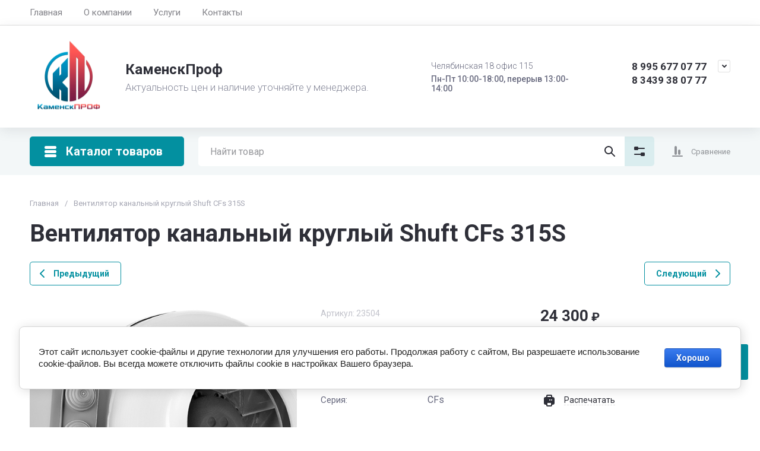

--- FILE ---
content_type: text/html; charset=utf-8
request_url: https://kamenskprof.ru/magazin/product/ventilyator-kanalnyj-kruglyj-shuft-cfs-315s
body_size: 44398
content:
<!doctype html>
<html lang="ru">

<head>
  <meta charset="utf-8">
  <meta name="robots" content="all">
  <link rel="preload" href="/g/libs/jquery/2.2.4/jquery-2.2.4.min.js" as="script">
  <title>Вентилятор канальный круглый Shuft CFs 315S</title>
<!-- assets.top -->

<link rel="icon" href="/favicon.png" type="image/png">
	<link rel="apple-touch-icon" href="/thumb/2/LWXycLAsrYVHUeczKuvz_w/r/favicon.png">
	<link rel="apple-touch-icon" sizes="57x57" href="/thumb/2/cSiQoKjZkTMIo0ziQoXd3Q/57c57/favicon.png">
	<link rel="apple-touch-icon" sizes="60x60" href="/thumb/2/ADHYAP_QOPaTX7kCwZk1yQ/60c60/favicon.png">
	<link rel="apple-touch-icon" sizes="72x72" href="/thumb/2/NUeGOwT7ccqi0vKCk5c7CQ/72c72/favicon.png">
	<link rel="apple-touch-icon" sizes="76x76" href="/thumb/2/hXphuvuCGMlCNmPwtBK8JQ/76c76/favicon.png">
	<link rel="apple-touch-icon" sizes="114x114" href="/thumb/2/eu_DCr8HaH-4Fl9Q5T1Yug/114c114/favicon.png">
	<link rel="apple-touch-icon" sizes="120x120" href="/thumb/2/3MmgBXK7FEpfGfzqoDIQig/120c120/favicon.png">
	<link rel="apple-touch-icon" sizes="144x144" href="/thumb/2/j9LDtrtN_JRbLahuwp6tEA/144c144/favicon.png">
	<link rel="apple-touch-icon" sizes="152x152" href="/thumb/2/hJpSN6oEQd3e9064W7B_Jg/152c152/favicon.png">
	<link rel="apple-touch-icon" sizes="180x180" href="/thumb/2/f_vyPxiafrQ-f6zkloMaLQ/180c180/favicon.png">
	
	<meta name="msapplication-TileImage" content="/thumb/2/bmMZwZpxmRExzY98ed18Wg/c/favicon.png">
	<meta name="msapplication-square70x70logo" content="/thumb/2/u4ZCgXlIt0M0m6gZuZtRyQ/70c70/favicon.png">
	<meta name="msapplication-square150x150logo" content="/thumb/2/foNNC3kvbPYBac4AKEENng/150c150/favicon.png">
	<meta name="msapplication-wide310x150logo" content="/thumb/2/4xXaTyEaqfQGm4mLgRUUfg/310c150/favicon.png">
	<meta name="msapplication-square310x310logo" content="/thumb/2/rmdEXcb0zBLSx3J7TTuAiw/310c310/favicon.png">


<script src="/shared/s3/js/lang/ru.js" ></script>
<script src="/g/s3/js/common.min.js" ></script>
<script src="/g/libs/jquery/2.2.4/jquery-2.2.4.min.js" ></script>
<link rel="stylesheet" type="text/css" href="/g/basestyle/1.0.1/user/user.css">
<link rel="stylesheet" type="text/css" href="/g/basestyle/1.0.1/cookie.message/cookie.message.css">
<link rel="stylesheet" type="text/css" href="/g/basestyle/1.0.1/user/user.blue.css">
<link rel="stylesheet" type="text/css" href="/g/basestyle/1.0.1/cookie.message/cookie.message.blue.css">
<script src="/g/basestyle/1.0.1/cookie.message/cookie.message.js" async="1"></script>
<!-- /assets.top -->

  <meta name="description" content="Вентилятор канальный круглый Shuft CFs 315S">
  <meta name="keywords" content="Вентилятор канальный круглый Shuft CFs 315S">
  <meta name="SKYPE_TOOLBAR" content="SKYPE_TOOLBAR_PARSER_COMPATIBLE">
  <meta name="viewport" content="width=device-width, initial-scale=1.0, maximum-scale=1.0, user-scalable=no">
  <meta name="format-detection" content="telephone=no">
  <meta http-equiv="x-rim-auto-match" content="none">

    	
	





			<link rel="preload" as="image" href="/thumb/2/dATIUEF9eu3i2s4RN2EP3A/750r750/d/ventilyator_kanalnyy_kruglyy_shuft_cfs_100s.png" />

<link rel="preload" href="/g/shop2v2/default/js/shop2v2-plugins.js" as="script">
<link rel="preload" href="/g/shop2v2/default/js/shop2.2.min.js" as="script">

<link rel="preconnect" href="https://fonts.googleapis.com">
<link rel="preconnect" href="https://fonts.gstatic.com" crossorigin>






	
	<script type="text/javascript" src="/g/shop2v2/default/js/shop2v2-plugins.js"></script>

	<script type="text/javascript" src="/g/shop2v2/default/js/shop2.2.min.js"></script>


	<script src="/g/templates/shop2/2.130.2/default-3/js/paginationscroll.js"></script>

<script type="text/javascript">shop2.init({"productRefs": {"311602707":{"teh_harakteristiki":{"1b17a2aa6117df2fb7c65c3f69750c98":["393297707"]},"posadocnyj_razmer_o":{"48750907":["393297707"]},"seria_":{"CFs":["393297707"]}}},"apiHash": {"getPromoProducts":"62fee7d99f378a2c175ffb30ea3b4025","getSearchMatches":"be47abef4ac802639e4fff105cc2c28d","getFolderCustomFields":"51a5d57bcdaecfade41d7b271503c098","getProductListItem":"4fedc508fbe2da87ed31b252b3da7c73","cartAddItem":"4f45ffd0fad17c1521a6cf7d4ebda31d","cartRemoveItem":"1c649eb383d7e6ba00280376d6ad2b0b","cartUpdate":"95a04814951db9b46ee874bfef97a5bd","cartRemoveCoupon":"8a647c76192a98f10a229399fd4d38e0","cartAddCoupon":"f1bd1bb3eda3525814bed1b63cc6e8e2","deliveryCalc":"24905ef19aad6d89074e80f7ca5dc124","printOrder":"413860d7e562ef6b192e76e46c4a550e","cancelOrder":"f1de42a5d357c1857ad1b0021eb62d18","cancelOrderNotify":"680265cd1dcb5783b6d072332d188475","repeatOrder":"115f99a1934668b4b588746b41407c74","paymentMethods":"6859e76c39748f4149fdf7cf96097bf7","compare":"a8334ca5287dce65caad4ecfbc4f1f10"},"hash": null,"verId": 4577771,"mode": "product","step": "","uri": "/magazin","IMAGES_DIR": "/d/","my": {"gr_cart_preview_text":true,"gr_cart_preview_icons":true,"gr_orders_shop2_btn":true,"show_product_unit":false,"gr_promo_actions":true,"gr_show_price_in_pricelist":true,"gr_selected_theme":2,"gr_schema_org":true,"gr_thumbs_height":"600","gr_thumbs_width":"600","gr_info_form":true,"gr_cart_question":true,"gr_compare_icons":true,"gr_favorite":true,"gr_collections_lazy":true,"gr_main_blocks_lazy":true,"gr_product_share_lazy":true,"gr_main_blocks_ajax":false,"gr_popup_compare":true,"gr_responsive_tabs_2":true,"gr_select_wrapper":true,"new_alias":"\u041d\u043e\u0432\u0438\u043d\u043a\u0430","special_alias":"\u0410\u043a\u0446\u0438\u044f","buy_alias":"\u0412 \u043a\u043e\u0440\u0437\u0438\u043d\u0443","buy_mod":true,"buy_kind":true,"on_shop2_btn":true,"show_sections":true,"lazy_load_subpages":true,"gr_amount_flag":true,"gr_collections_one_click":true,"gr_collections_columns_class":true,"gr_collections_params":false,"gr_collections_compare":true,"gr_collections_amount":true,"gr_collections_vendor":true,"gr_product_list_titles":true,"gr_product_list_title":true,"gr_product_list_price":true,"gr_product_list_amount":true,"gr_images_size":true,"gr_images_view":true,"gr_images_lazy_load":true,"gr_sliders_autoplay":true,"gr_one_click_btn":"\u041a\u0443\u043f\u0438\u0442\u044c \u0432 1 \u043a\u043b\u0438\u043a","gr_amount_min_top":true,"gr_options_more_btn":"\u041f\u0430\u0440\u0430\u043c\u0435\u0442\u0440\u044b","gr_product_print":true,"gr_product_options_more_btn":"\u0412\u0441\u0435 \u043f\u0430\u0440\u0430\u043c\u0435\u0442\u0440\u044b","gr_product_nav_prev":"\u041f\u0440\u0435\u0434\u044b\u0434\u0443\u0449\u0438\u0439","gr_product_nav_next":"\u0421\u043b\u0435\u0434\u0443\u044e\u0449\u0438\u0439","gr_product_quick_view":true,"gr_product_columns_class":true,"gr_product_item_wrap":true,"gr_product_list_main":true,"gr_thumbs_vendor":true,"gr_thumbs_one_click":true,"gr_cart_info_in_total":true,"gr_cart_titles":true,"gr_cart_show_discount_sum":true,"gr_cart_show_discounts_applied":true,"gr_cart_auth_remodal":true,"gr_cart_coupon_remodal":false,"gr_cart_coupon_placeholder":"\u041f\u0440\u043e\u043c\u043e\u043a\u043e\u0434","gr_coupon_popup_btn":"\u041f\u0440\u0438\u043c\u0435\u043d\u0438\u0442\u044c \u043a\u0443\u043f\u043e\u043d","gr_cart_options_more_btn":"\u041f\u0430\u0440\u0430\u043c\u0435\u0442\u0440\u044b","gr_cart_registration_title":"\u041a\u0443\u043f\u0438\u0442\u044c \u0431\u0435\u0437 \u0440\u0435\u0433\u0438\u0441\u0442\u0440\u0430\u0446\u0438\u0438","gr_filter_max_count":5,"gr_filter_unwrap_sorting":false,"gr_filter_go_result":true,"gr_filter_color_btn":true,"gr_filter_placeholders":true,"gr_filter_range_slider":false,"gr_filter_remodal_btn":"\u0424\u0438\u043b\u044c\u0442\u0440","gr_filter_reset_text":"\u0421\u0431\u0440\u043e\u0441\u0438\u0442\u044c","gr_filter_header":"\u0424\u0438\u043b\u044c\u0442\u0440 \u043f\u043e\u0434\u0431\u043e\u0440\u0430","gr_sorting_no_filter":true,"gr_filter_remodal":false,"gr_login_form_placeholder":true,"gr_search_placeholder":"\u041d\u0430\u0439\u0442\u0438 \u0442\u043e\u0432\u0430\u0440","gr_search_form_title":"\u041f\u043e\u0434\u0431\u043e\u0440 \u043f\u043e \u043f\u0430\u0440\u0430\u043c\u0435\u0442\u0440\u0430\u043c","gr_search_form_range_slider":false,"gr_sorting_title":"\u0421\u043e\u0440\u0442\u0438\u0440\u043e\u0432\u0430\u0442\u044c","gr_sorting_default":"\u041f\u043e \u0443\u043c\u043e\u043b\u0447\u0430\u043d\u0438\u044e","gr_sorting_item_default":"\u041f\u043e \u0443\u043c\u043e\u043b\u0447\u0430\u043d\u0438\u044e","gr_sorting_by_price_desc":"\u0426\u0435\u043d\u0430 - \u0443\u0431\u044b\u0432\u0430\u043d\u0438\u0435","gr_sorting_by_price_asc":"\u0426\u0435\u043d\u0430 - \u0432\u043e\u0437\u0440\u0430\u0441\u0442\u0430\u043d\u0438\u0435","gr_sorting_by_name_desc":"\u041d\u0430\u0437\u0432\u0430\u043d\u0438\u0435 - \u042f-\u0410","gr_sorting_by_name_asc":"\u041d\u0430\u0437\u0432\u0430\u043d\u0438\u0435 - \u0410-\u042f","mode_catalog":true},"shop2_cart_order_payments": 5,"cf_margin_price_enabled": 1,"buy_one_click_api_url": "&param[tpl]=global:shop2.form.minimal.tpl&param[hide_title]=0&param[placeholdered_fields]=0","maps_yandex_key":"","maps_google_key":""});</script>







	



<style>
#search-result { display: none;}
button{padding:0;background:0 0;border:none;outline:0}.header-bottom .nav_menu.hideOverflow{width:100%;max-width:60%}.remodal-overlay,.remodal-wrapper{display:none}.gr_images_lazy_load *,.gr_lazy_load_block *{display:none!important}.folder-block{opacity:0;visibility:hidden}.top-slider__item:not(:first-child),.top_menu ul{display:none}.hideOverflow{white-space:nowrap;overflow:hidden}.gr_hide_onload *,.gr_hide_onload ::after,.gr_hide_onload ::before{transition:none!important}.gr_hide_onload #search-app.hide_search_popup #search-result,.gr_hide_onload .burger-block,.gr_hide_onload .desktop-folders .site-folders>li ul,.gr_hide_onload .popover,.tns-visually-hidden{display:none!important}html{font-family:sans-serif;overflow-y:scroll}body{margin:0}.hide{display:none}.menu-default,.menu-default li,.menu-default ul{padding:0;margin:0;list-style:none}*{box-sizing:border-box;-webkit-locale:auto}.gr-btn-1,.tns-controls button,.tns-nav button,a.shop2-btn{position:relative;display:inline-flex;align-items:center;justify-content:center;height:auto;min-height:auto;padding:0;text-align:center;-moz-appearance:none;-webkit-appearance:none}.gr-btn-1:active:before,.shop2-btn:active:before,.tns-controls button:active:before,.tns-nav button:active:before,a.shop2-btn:active:before{opacity:1;visibility:visible}.gr-btn-1,.shop2-btn,a.shop2-btn{font-weight:var(--font1_700);font-family:var(--font1);font-size:16px;line-height:1.125;padding:15px 30px}.gr-icon-btn-2-style:before,.tns-controls button:before{display:none}.shop2-product-actions{position:relative;margin-right:-2px;margin-bottom:10px}.shop2-product-actions dl{margin-bottom:0}.shop2-product-actions dl dt{padding:5px 10px;margin-right:2px;font-size:0;min-height:0;display:inline-flex;align-items:center;margin-bottom:2px}.shop2-product-actions dl dt .icon-action{width:20px;height:20px;min-width:20px;align-items:center;display:inline-flex;justify-content:center}body,html{min-width:320px}.shop2-product-actions dl dt .icon-action svg{width:20px;height:20px;display:none}.shop2-product-actions dl dt .icon-action svg.gr_small_icon{display:block}.shop2-product-actions dl dt .name-action{border:none;margin:0 0 0 7px;overflow:hidden;text-overflow:ellipsis;width:calc(100% - 20px - 6px);font-size:14px;line-height:1.2;font-family:var(--font1);font-weight:var(--font1_400);white-space:normal}.shop2-product-actions dl dt.promo-action{vertical-align:top;position:relative;font-size:14px;line-height:1.2}.shop2-product-actions dl dt.promo-action:before{position:absolute;content:'';top:0;left:0;right:0;bottom:0;z-index:-1;opacity:0;visibility:hidden}body .product-flags{font-size:0}body .product-flags__left{display:inline}body .product-flags__item{margin:0 1px 1px 0;font:var(--font1_400) 14px/1.2 var(--font1);vertical-align:top;display:inline-block}body .product-flags__item span{padding:6px 12px 5px;text-align:center;vertical-align:top;display:inline-block}html{font-size:16px}body{position:relative;text-align:left;font-family:var(--font1);font-weight:var(--font1_400);line-height:1.5}.gr-svg-icon{width:30px;height:30px}.gr-svg-icon.gr_big_icon,.gr-svg-icon.gr_small_icon{display:none}.gr-svg-icon.gr_small_icon{width:20px;height:20px}.gr-svg-icon.gr_big_icon{width:40px;height:40px}.block_padding{padding:0 50px}.block_width{margin:0 auto;max-width:1700px}.site__wrapper{min-height:100%;margin:auto;display:flex;flex-direction:column}.site-container{flex:1 0 auto}.site-main__inner{padding:40px 0}.site-header{flex:none}.site-header__inner{display:flex;flex-direction:column}.site-header .header-top__top_in{display:flex;align-items:center}.site-header .header-top .login-btn{margin-left:24px}.site-header .header-top .login-btn__inner{font:var(--font1_400) 16px 87% var(--font1);display:flex;align-items:center}.site-header .header-top .login-btn__inner svg{order:-1;margin-right:10px}.site-header .menu-wrap{flex:1 0 1%}.site-header .top-menu{margin:0;padding:0;list-style:none;font-size:0}.site-header .top-menu .has .folder_icon,.site-header .top-menu .has .menu-back{display:none}.site-header .top-menu>li{display:inline-block;vertical-align:top;position:relative}.site-header .top-menu>li:first-child>a{padding-left:0}.site-header .top-menu>li>a{display:block;padding:10px 18px;font-size:15px}.site-header .top-menu ul{position:absolute;display:none;list-style:none;margin:0;padding:20px;top:100%;left:0;width:250px;z-index:620}.site-header .top-menu ul li{display:block;position:relative}.site-header .top-menu ul li a{display:block;padding:10px 0;font-size:14px}.site-header .site-header-middle{position:relative;z-index:13}.site-header .site-header-middle__body{padding:21px 0;display:flex;align-items:center;justify-content:space-between}.site-header .site-header-middle__center{width:240px;text-align:center;margin-left:auto}.site-header .site-header-middle__center .site-address{text-align:left;vertical-align:top;display:inline-block}.site-header .site-header-middle__center .site-address__work{font-family:var(--font1);font-weight:var(--font1_500);font-size:14px;line-height:1.15;margin-top:5px}.site-header .site-header-middle__center .site-address__body{font-size:14px;line-height:1.29;font-family:var(--font1);font-weight:var(--font1_300)}.site-header .site-header-middle__right{margin:-10px 0;width:auto;display:flex;flex-wrap:wrap;align-items:flex-end;justify-content:center;flex-direction:column;padding-left:30px}.site-header .site-info{display:inline-flex;align-items:center;width:100%}.site-header .site-info__logo{font-size:0;margin-right:31px;flex:0 0 auto}.site-header .site-info__logo img{width:auto;height:auto}.site-header .site-info__body{flex:1 1 auto}.site-header .site-info__name{font-size:24px;line-height:1.375;font-family:var(--font2);font-weight:var(--font2_700)}.site-header .site-info__name+.site-info__desc{margin-top:4px}.site-header .site-info__desc{font-size:17px;line-height:1.16;font-weight:var(--font1_300)}.site-header .header-contacts{position:relative;margin-top:0;margin-bottom:5px}.site-header .header-contacts.has_popup_btn{padding-right:40px}.site-header .header-contacts__icon{position:absolute;right:0;top:-3px;width:21px;height:21px;align-items:center;display:inline-flex}.site-header .header-contacts__icon svg{width:20px;height:20px;margin:auto}.site-header .header-contacts__item{max-width:300px;display:flex;align-items:flex-end}.site-header .header-contacts__item-left{flex:0 0 auto;display:flex;align-items:center;margin-right:14px;margin-bottom:1px;position:relative;top:-4px}.site-header .header-contacts__item-right{flex:0 1 auto}.site-header .header-contacts__link{font-size:0;margin-left:10px}.site-header .header-contacts__link:first-child{margin-left:0}.site-header .header-contacts__link img{max-width:22px;max-height:22px}.site-header .header-contacts__number{font-size:17px;line-height:1;font-family:var(--font2);font-weight:var(--font2_700);margin-bottom:6px}.site-header .header-callback-btn{display:flex;justify-content:flex-end}.site-header .header-callback-btn a{font-family:var(--font1);font-weight:var(--font1_400);font-size:15px;line-height:143%;text-decoration-line:underline}.cart-prew-btn{height:50px;max-width:248px;display:flex;align-items:center;position:relative;margin-left:24px}.cart-prew-btn .gr-cart-preview-title{display:none;font-family:var(--font2);font-weight:var(--font2_700);font-size:16px;line-height:1}.cart-prew-btn .gr-cart-total-amount{font-weight:var(--font2_500);font-family:var(--font2);font-size:11px;line-height:25px;min-width:25px;padding:0 3px;text-align:center;flex:none;position:relative;order:8;margin-left:11px}.cart-prew-btn .gr-cart-total-sum{font-weight:var(--font2_700);font-family:var(--font2);font-size:16px;line-height:87%;order:3;position:relative;text-align:center;flex:1 0 1%;display:flex;white-space:nowrap;margin-top:3px}.cart-prew-btn .gr-cart-total-sum span{margin-left:5px;font-size:16px}.cart-prew-btn i{order:-1;margin:0 11px 0 0;flex:none;display:block}.cart-prew-btn i svg{display:block}.cart-prew-btn i svg.gr_small_icon{display:none}.cart-prew-btn.cart-add-btn{padding:10px 20px}.cart-prew-btn.cart-add-btn .cart-prew-btn-text{flex:1 0 1%;text-align:center}.site-fixed-top-wrapper{min-height:80px;width:100%;max-width:none}.site-header-bottom__inner{padding:15px 0;display:flex;align-items:flex-start}.site-header-bottom .top-btns,.site-header-bottom__left{align-items:center;display:flex}.site-header-bottom .top-btns{height:50px;flex:none;margin-left:auto}.site-header-bottom .top-btns .compare-favorit-inner{display:flex}.site-header-bottom .gr-login-btn-wrap{display:none;margin-left:20px}.site-header-bottom .gr-login-btn-wrap .login-btn{width:40px;height:40px;display:flex;align-items:center;justify-content:center}.site-header-bottom .gr-compare-btn:not(.active) .gr-compare-btn-amount{display:none}.site-header-bottom .gr-compare-btn-wrap{margin-left:24px;display:flex;align-items:stretch}.site-header-bottom .gr-compare-btn-wrap .gr-compare-btn{font-family:var(--font2);font-weight:var(--font2_400);font-size:13px;line-height:1;position:relative;padding:0 0 0 38px;min-height:50px;display:flex;align-items:center}.site-header-bottom .gr-compare-btn-wrap .gr-compare-btn-amount{min-width:25px;height:25px;font-size:11px;line-height:25px;text-align:center;margin-left:15px}.site-header-bottom .gr-compare-btn-wrap svg{position:absolute;top:50%;left:0;transform:translateY(-50%)}.site-header-bottom .favorite-block-wrap{margin-left:24px;display:flex;align-items:stretch}.site-header-bottom .favorite-block-wrap .favorite-block.is-null .favorite-count{display:none}.site-header-bottom .favorite-block-wrap .favorite-btn{font-family:var(--font2);font-weight:var(--font2_400);font-size:13px;line-height:1;position:relative;padding:0 0 0 38px;min-height:50px;display:flex;align-items:center}.site-header-bottom .favorite-block-wrap .favorite-count{min-width:25px;height:25px;font-size:11px;line-height:25px;text-align:center;margin-left:15px}.site-header-bottom .favorite-block-wrap svg{position:absolute;top:50%;left:0;transform:translateY(-50%)}.gr_search-site-unit{height:50px;display:flex;width:100%;z-index:300}.gr_search-site-unit .search_container{height:100%;position:static;display:flex;width:100%}.gr_search-site-unit #search-app{width:100%}.gr_search-site-unit form{height:100%;position:relative;display:flex;width:100%}.gr_search-site-unit form input[type=text]{height:100%;border:none;width:100%;padding:0 60px 0 20px}.gr_search-site-unit form button{width:50px;font-size:0;border:0;padding:10px;display:flex;justify-content:center;align-items:center;position:absolute;right:0;top:0;bottom:0}.gr_search-site-unit form button span{width:30px;height:30px;padding:0;display:inline-block}.gr_search-site__param-btn{padding:0 30px;display:flex;align-items:center}.gr_search-site__param-btn .gr_search-site__param-btn__text{font-family:var(--font1);font-weight:var(--font1_700);font-size:16px;line-height:1;margin-right:11px;white-space:nowrap}.gr_search-site__param-btn span{display:inline-block;font-size:0}.gr_search-site-container__wrap{padding-right:0;position:relative;width:100%}.gr_search-site-container__inner{height:50px;display:flex;width:100%}.folder-btn__burger{display:none;position:absolute;top:0;left:0;right:0;bottom:0}.header_folder_wrap{margin-right:24px;position:relative}.header_folder_wrap .folder-btn{position:relative;width:300px;z-index:560;padding:0}.header_folder_wrap .folder-btn:before{z-index:4}.header_folder_wrap .folder-btn .header-burger-btn{display:none;position:absolute;top:0;left:0;right:0;bottom:0;z-index:12}.header_folder_wrap .folder-btn__title{display:flex;width:100%;align-items:center;height:50px;padding:0 20px;position:relative;z-index:10;font-family:var(--font2);font-weight:var(--font2_700);font-size:20px;line-height:135%}.header_folder_wrap .folder-btn__icon{margin-right:11px;font-size:0;display:inline-block;height:30px}.desktop-folders .more-folders,.desktop-folders .site-folders>li>a{font-weight:var(--font1_500);font-size:15px;font-family:var(--font1)}.header_folder_wrap .folder-btn__icon_mob{display:none}.desktop-folders{position:absolute;left:0;top:calc(100% + 17px);width:300px;max-height:9999px;z-index:351}.desktop-folders .site-folders{margin:0;list-style:none}.desktop-folders__body{min-height:450px;display:flex;flex-direction:column;justify-content:space-between}.desktop-folders .more-folders{padding:18px 20px;width:100%;display:flex}.desktop-folders .more-folders__inner{width:100%;display:flex;align-items:center}.desktop-folders .more-folders .more-folders__icon .gr-svg-icon,.desktop-folders .more-folders .read_more_close{display:none}.desktop-folders .more-folders .more-folders__icon{margin-left:10px}.desktop-folders .more-folders .more-folders__icon .gr-svg-icon.gr_small_icon{display:block}.desktop-folders .site-folders .parentItem,.desktop-folders .site-folders .parentItem+li:before,.desktop-folders .site-folders>li.hide_item{display:none}.desktop-folders .site-folders>li{position:relative;min-height:47px}.desktop-folders .site-folders>li.has>a .folder_icon{position:absolute;top:50%;right:20px;transform:translateY(-50%)}.desktop-folders .site-folders>li.has>a .folder_icon .gr-svg-icon{display:inline-block}.desktop-folders .site-folders>li.has .folder-back,.desktop-folders .site-folders>li:first-child:before{display:none}.desktop-folders .site-folders>li>a{line-height:17px;min-height:50px;display:block;padding:15px 50px 15px 20px;position:relative}.desktop-folders .site-folders>li ul{display:none}.site-header-under-wrap{padding-bottom:20px}.site-header-under-wrap .site-header-under{position:relative}.site-header-under-wrap .site-header-under .desktop-folders{top:-24px}.site-header-under-wrap .site-header-under .desktop-folders .desktop-folders__body{min-height:474px}.site-header-under-wrap .site-header-under__inner{margin-top:24px;margin-left:324px}.block_slider_product.have_product-day{display:flex;flex-wrap:wrap}.block_slider_product.have_product-day .main-slider{width:calc(100% - 324px)}.block-product-day{margin-left:24px;width:300px;display:flex}.block-product-day .product-day{position:relative;padding:20px;height:100%;width:100%;display:flex;flex-direction:column;justify-content:center}.block-product-day .product-day__top{position:relative;margin-bottom:12px}.block-product-day .product-day__top .product-day__image{position:relative}.block-product-day .product-day__top .product-day__image:after{content:"";width:100%;display:block;padding-top:100%}.block-product-day .product-day__top .product-day__image img{position:absolute;top:0;left:0;right:0;bottom:0;width:100%;height:100%;object-fit:cover;object-position:center}.block-product-day .product-day__top .product-day__flug{position:absolute;top:0;left:0}.block-product-day .product-day__top .product-day__flug .product-flags__item{font-family:var(--font1);font-weight:var(--font1_700);font-size:12px}.block-product-day .product-day__top .product-day__flug .product-flags__item span{white-space:nowrap}.block-product-day .product-day__bottom{position:relative;z-index:10}.block-product-day .product-day__bottom .product-day__name{font-family:var(--font1);font-weight:var(--font1_400);font-size:14px;line-height:120%;margin-bottom:12px;position:relative;z-index:1}.block-product-day .product-day__bottom .shop2-product-actions{margin-bottom:12px}.block-product-day .product-day__bottom .shop2-product-actions dl dt .name-action{font-size:13px;line-height:1.2}.block-product-day .product-day__bottom .shop2-product-actions dt.promo-action:before{display:none}.block-product-day .product-day__bottom .price-current{font-size:0;font-family:var(--font2);font-weight:var(--font2_700)}.block-product-day .product-day__bottom .price-current strong{display:inline-block;font-size:20px;line-height:1;font-weight:var(--font2_700)}.block-product-day .product-day__bottom .price-current span{font-size:15px;line-height:1;padding-left:5px}.block-product-day .product-day__bottom .price-old{font-size:0;margin-bottom:2px;font-family:var(--font2);font-weight:var(--font2_500);vertical-align:top;display:inline-block}.block-product-day .product-day__bottom .price-old span strong{font-size:15px;line-height:1;font-weight:var(--font2_500)}.block-product-day .product-day__bottom .price-old span span{font-size:12px;line-height:1;padding-left:5px}.main-slider{overflow:hidden;height:450px;position:relative}.main-slider .tns-controls{position:absolute;top:50%;left:20px;right:20px;z-index:11;transform:translateY(-50%);display:flex;justify-content:space-between}.main-slider .tns-nav{position:absolute;bottom:60px;left:110px;margin-top:0}.block_cover{background-size:cover;background-position:50%;background-repeat:no-repeat}.main-slider__item_in{position:relative;display:block;height:450px}.main-slider__image{position:absolute;top:0;left:0;right:0;bottom:0;display:block;font-size:0}.main-slider__image:after{padding-top:60%}.main-slider__image img{position:absolute;top:0;left:0;max-width:none;width:100%;height:100%;object-fit:cover;object-position:50% 50%}.main-slider__info{position:absolute;top:20px;left:70px;right:70px;bottom:90px;z-index:5;padding:76px 40px 40px;display:flex;flex-direction:column;align-items:flex-start;justify-content:center}.main-slider__title{display:block;font-size:30px;line-height:1.3;font-weight:var(--font2_700);font-family:var(--font2)}.main-slider__text{display:block;font-size:20px;line-height:1.1;font-family:var(--font1);font-weight:var(--font1_400)}.main-slider .main-slider__title+.main-slider__text{padding-top:5px}.main-slider__btn{margin-top:30px}@media (max-width:1420px){.header_folder_wrap .folder-btn{width:270px}.desktop-folders{width:260px}.desktop-folders__body{min-height:370px}.site-header-under-wrap .site-header-under .desktop-folders .desktop-folders__body{min-height:393px}.site-header-under-wrap .site-header-under__inner{margin-left:284px}.block_slider_product.have_product-day .main-slider{width:calc(100% - 224px)}.block-product-day{width:200px}.block-product-day .product-day{padding:15px}.main-slider__item_in{height:370px}}@media (max-width:1366px){.block_width{max-width:1280px}.gr_search-site__param-btn{padding:0 10px}.gr_search-site__param-btn .gr_search-site__param-btn__text{display:none}}@media (max-width:1260px){.block_padding{padding:0 30px}.site-main__inner{padding:30px 0}.cart-prew-btn.cart-add-btn{padding-right:10px}.site-fixed-top-wrapper{min-height:70px}.site-header-bottom__inner{padding:10px 0}.folder-btn__burger{display:flex;z-index:12}.desktop-folders .more-folders,.desktop-folders__body,.header_folder_wrap .folder-btn.home_folder_btn:after,.header_folder_wrap .folder-btn__title .folder-btn__text{display:none}.header_folder_wrap .folder-btn{width:50px}.header_folder_wrap .folder-btn__title{padding:0 10px 0 8px;height:46px}.header_folder_wrap .folder-btn__icon{margin-right:0}.desktop-folders{top:calc(100% + 10px);min-height:auto}.desktop-folders__body{min-height:auto}.desktop-folders .site-folders>li.hide_item{display:block}.site-header-under-wrap{padding-bottom:15px}.site-header-under-wrap .site-header-under__inner{margin-left:0}.block_slider_product.have_product-day .main-slider{width:calc(100% - 264px)}.block-product-day{width:240px}.block-product-day .product-day__top .product-day__image:after{padding-top:81%}.main-slider__title{font-size:26px}.main-slider__text{font-size:18px}}@media (max-width:1100px){.desktop-folders .more-folders{margin-left:20px}.desktop-folders .site-folders>li.has>a .folder_icon{right:20px}.desktop-folders .site-folders>li>a{padding:13px 50px 13px 20px;font-size:15px}}@media (max-width:1024px){.cart-prew-btn,.site-header-bottom .gr-compare-btn-wrap{margin-left:20px}.site-header-bottom .favorite-block-wrap .favorite-btn,.site-header-bottom .gr-compare-btn-wrap .gr-compare-btn{font-size:0;padding-left:34px}.site-header .header-top{display:none}.site-fixed-top-wrapper{order:-1}.site-fixed-top-wrapper .site-header-bottom-wrap{order:0}.site-header-bottom-wrap{order:-1}.site-header-bottom .top-btns{height:48px}.site-header-bottom .gr-login-btn-wrap{display:block}.site-header-bottom .gr-compare-btn-wrap .gr-compare-btn-amount{margin-left:8px}.site-header-bottom .favorite-block-wrap{margin-left:20px}.site-header-bottom .favorite-block-wrap .favorite-count{margin-left:8px}.folder-btn__burger{display:none}.header_folder_wrap .folder-btn .header-burger-btn{display:block}}@media (max-width:1023px){.cart-prew-btn.cart-add-btn .cart-prew-btn-text,.site-header .site-header-middle__center{display:none}.site-header .top-menu>li>a{font-size:14px;padding:12px 7.5px}.site-header .site-info__name{font-size:20px}.cart-prew-btn i{margin:0}.site-header-bottom .favorite-block-wrap .favorite-btn,.site-header-bottom .gr-compare-btn-wrap .gr-compare-btn{padding-left:25px}.site-header-under-wrap{padding-bottom:10px}.block_slider_product.have_product-day{flex-direction:column}.block_slider_product.have_product-day .main-slider{width:100%}.block-product-day{width:100%;margin-top:24px;margin-left:0}.block-product-day .product-day{flex-direction:row;justify-content:flex-start;align-items:stretch}.block-product-day .product-day__top{width:107px;margin-bottom:0;margin-right:24px;display:flex;align-items:center}.block-product-day .product-day__top .product-day__image{width:100%}.block-product-day .product-day__top .product-day__image:after{padding-top:100%}.block-product-day .product-day__bottom .price-current strong{font-size:18px;line-height:1}.block-product-day .product-day__bottom .price-current span{padding-left:4px}.main-slider__item_in{height:307px}.main-slider__info{top:0;left:65px;right:65px;bottom:30px;padding:20px 40px}.main-slider__title{font-size:24px;line-height:118%}.main-slider__text{font-size:16px;line-height:1.2}.main-slider__btn{font-size:15px;padding:13px 16px}}@media (max-width:767px){.shop2-product-actions dl dt.promo-action{font-size:13px}.block_padding{padding:0 20px}.site-main__inner{padding:24px 0}.site-header__inner{padding:0;display:flex;flex-direction:column}.site-header .site-header-middle__body{padding:20px 0;flex-direction:column}.site-header .site-header-middle__right{margin:0;padding-left:0}.site-header .site-info{flex-direction:column}.site-header .site-info__logo{margin-right:0;margin-bottom:10px}.site-header .site-info__name{font-size:18px}.site-header .site-info__name+.site-info__desc{margin-top:2px}.site-header .site-info__desc{font-size:14px}.site-header .header-contacts{display:flex;align-items:center;margin-top:10px}.gr_search-site-container__wrap,.header_folder_wrap .folder-btn__icon,.site-header .header-callback-btn,.site-header .header-contacts__item-left{display:none}.header_folder_wrap .folder-btn__icon_mob,.main-slider__image:after{display:flex}.site-header .header-contacts__item{align-items:center}.site-header .header-contacts__number{margin-bottom:0;font-size:16px}.cart-prew-btn{z-index:10;height:46px;margin-left:16px}.cart-prew-btn.cart-add-btn{padding:5px 13px}.site-header-bottom .top-btns{height:46px;flex:1 0 1%;justify-content:right}.site-header-bottom .gr-login-btn-wrap{margin-left:auto}.site-header-bottom .favorite-block-wrap,.site-header-bottom .gr-compare-btn-wrap{margin-left:16px}.site-header-bottom .gr-compare-btn-wrap .gr-compare-btn{min-height:46px;line-height:100%}.site-header-bottom .favorite-block-wrap .favorite-btn{min-height:46px}.header_folder_wrap .folder-btn{width:46px}.block-product-day .product-day__bottom .price-old{margin-bottom:1px}.block-product-day .product-day__bottom .price-old span strong{font-size:14px}.main-slider__item_in{height:auto}.main-slider__image{position:relative;top:auto;left:auto;right:auto;bottom:auto}.main-slider__info{top:0;left:0;right:0;bottom:0;padding:30px 20px}.main-slider__title{font-size:17px;line-height:118%}.main-slider__text{font-size:14px}.main-slider__btn{font-size:0;line-height:0;padding:0;margin:0;background:0 0;position:absolute;top:0;left:0;right:0;bottom:0}}@media (max-width:375px){.cart-prew-btn{height:42px}.cart-prew-btn .gr-cart-total-amount{margin-left:7px}.site-header-bottom .top-btns{height:42px}.site-header-bottom .gr-login-btn-wrap{display:none}.site-header-bottom .favorite-block-wrap .favorite-btn,.site-header-bottom .gr-compare-btn-wrap .gr-compare-btn{min-height:42px}.header_folder_wrap{margin-right:0}.header_folder_wrap .folder-btn{width:42px}.header_folder_wrap .folder-btn__title{height:42px;padding-left:4px}.burger-cabinet-btn{display:block}}@media (max-width:350px){.cart-prew-btn i svg{display:none}.cart-prew-btn i svg.gr_small_icon{display:block}.site-header-bottom .gr-compare-btn-wrap svg{display:none}.site-header-bottom .gr-compare-btn-wrap svg.gr_small_icon{display:block}.site-header-bottom .favorite-block-wrap svg{display:none}.site-header-bottom .favorite-block-wrap svg.gr_small_icon{display:block}}
</style>


	
	
	<script>
		if (readCookie('ui_quick_load_style') != '1') {
			var done_styleInteraction = false;
		
			function gr_style_init() {
				if( done_styleInteraction )
					return;
				var link = document.createElement('link');
				link.rel = 'stylesheet';
				link.href = '/g/templates/shop2/2.130.2/130-33/css/theme.scss.min.css';
				document.body.appendChild(link);
		
				done_styleInteraction = true;
			};
			document.addEventListener('scroll', gr_style_init );
			document.addEventListener('mousemove', gr_style_init );
			document.addEventListener('touchstart', gr_style_init );
			document.addEventListener('keydown', gr_style_init );
			document.addEventListener('click', gr_style_init );
			
			createCookie('ui_quick_load_style', 1, 1);
		};
		
	</script>
	
	



	
		<script>
			createCookie('ui_quick_load_style', 1, 1);
		</script>
    






	
        
    

    

    
</head>
<body class="site gr_hide_onload">

    
    
    
    <div class="site__wrapper">
		        <header class="site-header">
            <div class="site-header__inner">
                <div class="header-top block_padding">

                    <div class="header-top__top_in block_width">

                                                    <nav class="menu-wrap hideOverflow">
                                <ul class="top-menu">
                                                                                                                                                                <li
                                                class="menu_f_l has active opened">
                                                <a href="/" >Главная
								                	                                                </a>
                                                                                                                                                                                                    	                                                </li>
	                                                                                                                                                                                                                        <li
                                                class="menu_f_l has">
                                                <a href="/o-kompanii" >О компании
								                									                		<i class="folder_icon"><svg class="gr-svg-icon"><use xlink:href="#icon_site_right_mini"></use></svg></i>
								                	                                                </a>
                                                                                                                                                                                                                                                    <ul>
						                        	<li class="menu-back">
						                        		<div class="burger-block__close">
															<i><svg class="gr-svg-icon"><use xlink:href="#icon_shop_close_small"></use></svg></i>
														</div>
														<div class="menu-back__btn">
															Назад
															<i><svg class="gr-svg-icon"><use xlink:href="#icon_site_left_mini"></use></svg></i>
														</div>
						                        	</li>
	                                                                                                                                                                    <li
                                            class="menu_f_l ">
                                            <a href="/nashi-raboty" >Наши работы
							                	                                            </a>
                                            
                                                                                                                                                                                                	                                                </li>
	                                                                                                                                                                                                                    <li
                                            class="menu_f_l ">
                                            <a href="/otzyvy-o-nas-1" >Отзывы о нас
							                	                                            </a>
                                            
                                                                                                                                                                                                	                                                </li>
	                                                	                                                </ul>
	                                                </li>
	                                                                                                                                                                                                                    <li
                                                class="menu_f_l has">
                                                <a href="/uslugi" >Услуги
								                									                		<i class="folder_icon"><svg class="gr-svg-icon"><use xlink:href="#icon_site_right_mini"></use></svg></i>
								                	                                                </a>
                                                                                                                                                                                                                                                    <ul>
						                        	<li class="menu-back">
						                        		<div class="burger-block__close">
															<i><svg class="gr-svg-icon"><use xlink:href="#icon_shop_close_small"></use></svg></i>
														</div>
														<div class="menu-back__btn">
															Назад
															<i><svg class="gr-svg-icon"><use xlink:href="#icon_site_left_mini"></use></svg></i>
														</div>
						                        	</li>
	                                                                                                                                                                    <li
                                            class="menu_f_l has">
                                            <a href="/ustanovka-montazh-kondicionerov" >Установка (монтаж) кондиционеров
							                	                                            </a>
                                            
                                                                                                                                                                                                	                                                </li>
	                                                                                                                                                                                                                    <li
                                            class="menu_f_l ">
                                            <a href="/tehnicheskoe-kondicionerov" >Техническое обслуживание кондиционеров
							                	                                            </a>
                                            
                                                                                                                                                                                                	                                                </li>
	                                                                                                                                                                                                                    <li
                                            class="menu_f_l ">
                                            <a href="/zapravka-sistem-kondicionirovaniya" >Заправка систем кондиционирования
							                	                                            </a>
                                            
                                                                                                                                                                                                	                                                </li>
	                                                                                                                                                                                                                    <li
                                            class="menu_f_l ">
                                            <a href="/montazh-sistem-ventilyacii" >Монтаж систем вентиляции
							                	                                            </a>
                                            
                                                                                                                                                                                                	                                                </li>
	                                                                                                                                                                                                                    <li
                                            class="menu_f_l ">
                                            <a href="/holodilnoe-oborudovanie" >Холодильное оборудование
							                	                                            </a>
                                            
                                                                                                                                                                                                	                                                </li>
	                                                                                                                                                                                                                    <li
                                            class="menu_f_l ">
                                            <a href="/sistemy-videonablyudeniya" >Системы видеонаблюдения
							                	                                            </a>
                                            
                                                                                                                                                                                                	                                                </li>
	                                                                                                                                                                                                                    <li
                                            class="menu_f_l ">
                                            <a href="/almaznoe-burenie" >Алмазное бурение
							                	                                            </a>
                                            
                                                                                                                                                                                                	                                                </li>
	                                                	                                                </ul>
	                                                </li>
	                                                                                                                                                                                                                    <li
                                                class="menu_f_l ">
                                                <a href="/kontakty" >Контакты
								                	                                                </a>
                                                                                                                                                </li>
                            </ul>
                                                    </nav>
                                                                    </div>
                </div>

                <div class="site-header-middle block_padding">
    <div class="site-header-middle__body block_width">
		<div class="site-header-bottom__left">
											<div class="site-info">
					

											<div class="site-info__logo">
							<a href="https://kamenskprof.ru">								<img width="90" height="90" style=" min-height: 130px; width: 130px;" src="/thumb/2/KkMKPa_lws9LpgP58KZ7LQ/130c/d/logo.png" alt="КаменскПроф" title="КаменскПроф" />
							</a>						</div>
										
					
											<div class="site-info__body">
															<div class="site-info__name">
									<a href="https://kamenskprof.ru">										КаменскПроф
									</a>								</div>
																						<div class="site-info__desc">Актуальность цен и наличие уточняйте у менеджера.</div>
													</div>
									</div> <!-- .site-info -->
					</div>

        <div class="site-header-middle__center">
				            <div class="site-address">
							                <div class="site-address__body">Челябинская 18 офис 115</div>
		            							                <div class="site-address__work">Пн-Пт 10:00-18:00, перерыв 13:00-14:00</div>
		            				</div> <!-- .site-address -->
			        </div>

        <div class="site-header-middle__right">
        	            <div class="header-contacts has_popup_btn">
									<div class="header-contacts__inner">
																					<div class="header-contacts__item">
																			<div class="header-contacts__item-left">
																							<a href="https://api.whatsapp.com/send?phone=79956770777" class="header-contacts__link" target="_blank">
																										    <img width="28" height="28" src="/g/spacer.gif" data-src="/thumb/2/L0Mud8XiHo-7-8hN1rpDAg/28c28/d/fgs16_whatsapp-cl-bg.svg" class="gr_images_lazy_load" alt="whatsapp" title="whatsapp" />
																									</a>
																							<a href="https://t.me/+79956770777" class="header-contacts__link" target="_blank">
																										    <img width="28" height="28" src="/g/spacer.gif" data-src="/thumb/2/06rfxjgX_2OfT3kgMBRafw/28c28/d/fgs16_telegram-cl-bg.svg" class="gr_images_lazy_load" alt="telegram" title="telegram" />
																									</a>
																					</div>
																		<div class="header-contacts__item-right">
																					<div class="header-contacts__number">
												<a href="tel:89956770777">8 995 677 07 77</a>
											</div>
																			</div>
								</div>
																												<div class="header-contacts__item">
																		<div class="header-contacts__item-right">
																					<div class="header-contacts__number">
												<a href="tel:83439380777">8 3439 38 07 77</a>
											</div>
																			</div>
								</div>
																		</div>
				
                
                	                		                <div class="header-contacts__icon" data-remodal-target="contacts-popup">
		                    <svg class="gr-svg-icon">
		                        <use xlink:href="#icon_site_bottom_mini"></use>
		                    </svg>
		                </div>
                	                				            </div> <!-- .header-contacts -->


			 <!-- .header-callback-btn -->
            
            
            
        </div>
    </div>
</div>                    <div class="site-fixed-top-wrapper">
<div class="site-header-bottom-wrap">
    <div class="site-header-bottom block_padding">
        <div class="site-header-bottom__inner block_width">
            <div class="header_folder_wrap">
                <div
                    class="folder-btn gr-btn-1">
                    <div class="folder-btn__burger"></div>
                    <div class="folder-btn__big_open" data-remodal-target="folder-remodal"></div>
                    <div class="header-burger-btn" id="header-burger-btn" data-remodal-init-btn="true"></div>
                    <div class="folder-btn__title">
                        <i class="folder-btn__icon">
                            <svg class="gr-svg-icon">
                                <use xlink:href="#icon_site_burger"></use>
                            </svg>
                            <svg class="gr-svg-icon gr_small_icon">
                                <use xlink:href="#icon_site_burger_small"></use>
                            </svg>
                        </i>
                        <i class="folder-btn__icon_mob">
                            <svg class="gr-svg-icon">
                                <use xlink:href="#icon_site_catalog"></use>
                            </svg>
                        </i>
                        <span class="folder-btn__text">Каталог товаров</span>
                    </div>
                </div>
                                <!-- .desktop-folders -->
            </div>
            <div class="gr_search-site-container__wrap">
                <div class="gr_search-site-container__inner">
                
                    <div class="gr_search-site-unit">
                        <!-- form__SEARCH -->
                                                    <div class="search_container">
                                <form action="/magazin/search" method="get" class="search-block">
                                    <input name="search_text" type="text" class="search-block__input"
                                        placeholder="Найти товар" />
                                    <button class="search-block__btn">
                                        <span>
                                            Найти
                                            <svg class="gr-svg-icon">
                                                <use xlink:href="#icon_shop_search"></use>
                                            </svg>
                                            <svg class="gr-svg-icon gr_small_icon">
                                                <use xlink:href="#icon_shop_search_small"></use>
                                            </svg>
                                        </span>
                                    </button>
                                <re-captcha data-captcha="recaptcha"
     data-name="captcha"
     data-sitekey="6LcNwrMcAAAAAOCVMf8ZlES6oZipbnEgI-K9C8ld"
     data-lang="ru"
     data-rsize="invisible"
     data-type="image"
     data-theme="light"></re-captcha></form>
                            </div>
                                                <!-- form__SEARCH END -->
                    </div>
                    <div class="gr_search-site__param-btn gr-btn-1-style" data-remodal-target="search-form">
                        <div class="gr_search-site__param-btn__text">
                            Параметры
                        </div>
                        <span>
                            <svg class="gr-svg-icon">
                                <use xlink:href="#icon_shop_adv_search"></use>
                            </svg>
                            <svg class="gr-svg-icon gr_small_icon">
                                <use xlink:href="#icon_shop_adv_search_small"></use>
                            </svg>
                        </span>
                    </div>
                </div>
            </div>

            <div class="top-btns">
                <div class="gr-login-btn-wrap">
                    <div class="login-btn" data-remodal-target="login-form">
                        <svg class="gr-svg-icon">
                            <use xlink:href="#icon_shop_cabinet"></use>
                        </svg>

                        <svg class="gr-svg-icon gr_small_icon">
                            <use xlink:href="#icon_shop_cabinet_small"></use>
                        </svg>
                    </div>
                </div>
            			                <div class="compare-favorit-wrap">
                    <div class="compare-favorit-inner">
                    	                        <div class="gr-compare-btn-wrap compare-desc" data-tooltip="Сравнение">
                            <a href="/magazin/compare" target="_blank" class="gr-compare-btn"
                                data-remodal-target="compare-preview-popup">
                                <span class="gr-compare-btn-text">Сравнение</span>
                                <span class="gr-compare-btn-amount">0</span>
                                <svg class="gr-svg-icon">
                                    <use xlink:href="#icon_shop_compare"></use>
                                </svg>
                                <svg class="gr-svg-icon gr_small_icon">
                                    <use xlink:href="#icon_shop_compare_small"></use>
                                </svg>
                            </a>
                        </div>
                                                                    </div>
                </div>
                		            </div>

                    </div>
    </div>
</div>
            <div class="folder-fixed block_padding ">
            <div class="folder-fixed__inner block_width">
                <div class="folder-fixed__container">
                <div class="desktop-folders">
    <div class="desktop-folders__body">
        <ul class="site-folders menu-default">
                                                                                                                                                                                                        <li class="folder_f_l dontsplit sublevel has"
                            data-f-name="Кондиционеры">
                            <a                                class="hasArrow"                                 href="/magazin/folder/kondicionery">
                                <span class="folder_f_l_text">Кондиционеры</span>
                                                                    <span class="folder_icon">
                                        <svg class="gr-svg-icon gr_small_icon">
                                            <use xlink:href="#icon_site_right_mini"></use>
                                        </svg>
                                    </span>
                                                                </a>
                                                                                                                                                                                                                                        <ul>
                                <li class="folder-back">
                                    <div class="folder-back__btn">
                                        Назад
                                        <i>
                                            <svg class="gr-svg-icon">
                                                <use xlink:href="#icon_site_left_mini"></use>
                                            </svg>
                                        </i>
                                    </div>
                                </li>
                                <li class="parentItem"><a
                                        href="/magazin/folder/kondicionery"><span>Кондиционеры</span></a>
                                </li>
                                                                                            <li class=""
                            data-f-name="Настенные кондиционеры">
                            <a                                href="/magazin/folder/nastennye-kondicionery">
                                <span class="folder_f_l_text">Настенные кондиционеры</span>
                                                                </a>
                                                                                                                                                                                                                                            </li>
                                                                                                                        <li class=""
                            data-f-name="Напольно-потолочные кондиционеры">
                            <a                                href="/magazin/folder/napolno-potolochnye-kondicionery">
                                <span class="folder_f_l_text">Напольно-потолочные кондиционеры</span>
                                                                </a>
                                                                                                                                                                                                                                            </li>
                                                                                                                        <li class=""
                            data-f-name="Канальные кондиционеры">
                            <a                                href="/magazin/folder/kanalnye-kondicionery">
                                <span class="folder_f_l_text">Канальные кондиционеры</span>
                                                                </a>
                                                                                                                                                                                                                                            </li>
                                                                                                                        <li class=""
                            data-f-name="Кассетные кондиционеры">
                            <a                                href="/magazin/folder/kassetnye-kondicionery">
                                <span class="folder_f_l_text">Кассетные кондиционеры</span>
                                                                </a>
                                                                                                                                                                                                                                            </li>
                                                                                                                        <li class=""
                            data-f-name="Мобильные кондиционеры">
                            <a                                href="/magazin/folder/mobilnye-kondicionery">
                                <span class="folder_f_l_text">Мобильные кондиционеры</span>
                                                                </a>
                                                                                                                                                                                                                                            </li>
                                                                                                                        <li class=""
                            data-f-name="Прецизионные кондиционеры">
                            <a                                href="/magazin/folder/precizionnye-kondicionery">
                                <span class="folder_f_l_text">Прецизионные кондиционеры</span>
                                                                </a>
                                                                                                                                                                                                                                            </li>
                                                                </ul>
                                </li>
                                                                                                                    <li class="folder_f_l dontsplit sublevel has"
                            data-f-name="Увлажнение, осушение и очистка воздуха">
                            <a                                class="hasArrow"                                 href="/magazin/folder/uvlazhnenie-osushenie-i-ochistka-vozduha">
                                <span class="folder_f_l_text">Увлажнение, осушение и очистка воздуха</span>
                                                                    <span class="folder_icon">
                                        <svg class="gr-svg-icon gr_small_icon">
                                            <use xlink:href="#icon_site_right_mini"></use>
                                        </svg>
                                    </span>
                                                                </a>
                                                                                                                                                                                                                                        <ul>
                                <li class="folder-back">
                                    <div class="folder-back__btn">
                                        Назад
                                        <i>
                                            <svg class="gr-svg-icon">
                                                <use xlink:href="#icon_site_left_mini"></use>
                                            </svg>
                                        </i>
                                    </div>
                                </li>
                                <li class="parentItem"><a
                                        href="/magazin/folder/uvlazhnenie-osushenie-i-ochistka-vozduha"><span>Увлажнение, осушение и очистка воздуха</span></a>
                                </li>
                                                                                            <li class=""
                            data-f-name="Увлажнители воздуха">
                            <a                                href="/magazin/folder/uvlazhniteli-vozduha">
                                <span class="folder_f_l_text">Увлажнители воздуха</span>
                                                                </a>
                                                                                                                                                                                                                                            </li>
                                                                                                                        <li class=""
                            data-f-name="Рециркуляторы, стерилизаторы, ионизаторы">
                            <a                                href="/magazin/folder/recirkulyatory-sterilizatory-ionizatory">
                                <span class="folder_f_l_text">Рециркуляторы, стерилизаторы, ионизаторы</span>
                                                                </a>
                                                                                                                                                                                                                                            </li>
                                                                                                                        <li class=""
                            data-f-name="Очистители воздуха">
                            <a                                href="/magazin/folder/ochistiteli-vozduha">
                                <span class="folder_f_l_text">Очистители воздуха</span>
                                                                </a>
                                                                                                                                                                                                                                            </li>
                                                                                                                        <li class=""
                            data-f-name="Комбинированные приборы: увлажнение и очистка">
                            <a                                href="/magazin/folder/kombinirovannye-pribory-uvlazhnenie-i-ochistka">
                                <span class="folder_f_l_text">Комбинированные приборы: увлажнение и очистка</span>
                                                                </a>
                                                                                                                                                                                                                                            </li>
                                                                </ul>
                                </li>
                                                                                                                    <li class="folder_f_l dontsplit sublevel has"
                            data-f-name="Расходные материалы для систем кондиционирования">
                            <a                                class="hasArrow"                                 href="/magazin/folder/rashodnye-materialy-dlya-sistem-kondicionirovaniya">
                                <span class="folder_f_l_text">Расходные материалы для систем кондиционирования</span>
                                                                    <span class="folder_icon">
                                        <svg class="gr-svg-icon gr_small_icon">
                                            <use xlink:href="#icon_site_right_mini"></use>
                                        </svg>
                                    </span>
                                                                </a>
                                                                                                                                                                                                                                        <ul>
                                <li class="folder-back">
                                    <div class="folder-back__btn">
                                        Назад
                                        <i>
                                            <svg class="gr-svg-icon">
                                                <use xlink:href="#icon_site_left_mini"></use>
                                            </svg>
                                        </i>
                                    </div>
                                </li>
                                <li class="parentItem"><a
                                        href="/magazin/folder/rashodnye-materialy-dlya-sistem-kondicionirovaniya"><span>Расходные материалы для систем кондиционирования</span></a>
                                </li>
                                                                                            <li class=""
                            data-f-name="Дренажные помпы">
                            <a                                href="/magazin/folder/drenazhnye-pompy">
                                <span class="folder_f_l_text">Дренажные помпы</span>
                                                                </a>
                                                                                                                                                                                                                                            </li>
                                                                                                                        <li class=""
                            data-f-name="Кронштейны для сплит-систем">
                            <a                                href="/magazin/folder/kronshtejny-dlya-split-sistem">
                                <span class="folder_f_l_text">Кронштейны для сплит-систем</span>
                                                                </a>
                                                                                                                                                                                                                                            </li>
                                                                                                                        <li class=""
                            data-f-name="Козырьки и защитные ограждения">
                            <a                                href="/magazin/folder/kozyrki-i-zashchitnye-ograzhdeniya">
                                <span class="folder_f_l_text">Козырьки и защитные ограждения</span>
                                                                </a>
                                                                                                                                                                                                                                            </li>
                                                                                                                        <li class=""
                            data-f-name="Фреон">
                            <a                                href="/magazin/folder/freon">
                                <span class="folder_f_l_text">Фреон</span>
                                                                </a>
                                                                                                                                                                                                                                            </li>
                                                                                                                        <li class=""
                            data-f-name="Труба медная">
                            <a                                href="/magazin/folder/truba-mednaya">
                                <span class="folder_f_l_text">Труба медная</span>
                                                                </a>
                                                                                                                                                                                                                                            </li>
                                                                                                                        <li class=""
                            data-f-name="Экраны для кондиционеров">
                            <a                                href="/magazin/folder/ekrany-dlya-kondicionerov">
                                <span class="folder_f_l_text">Экраны для кондиционеров</span>
                                                                </a>
                                                                                                                                                                                    </li>
            </ul>
                </li>
        </ul>
        <div class="more-folders" data-text="">
            <span class="more-folders__inner read_more_open">
                <span>Еще категории</span>
                <span class="more-folders__icon">
                    <svg class="gr-svg-icon">
                        <use xlink:href="#icon_site_plus"></use>
                    </svg>
                    <svg class="gr-svg-icon gr_small_icon">
                        <use xlink:href="#icon_site_plus_small"></use>
                    </svg>
                </span>
            </span>
            <span class="more-folders__inner read_more_close">
                <span>Скрыть</span>
                <span class="more-folders__icon">
                    <svg class="gr-svg-icon">
                        <use xlink:href="#icon_site_minus"></use>
                    </svg>
                    <svg class="gr-svg-icon gr_small_icon">
                        <use xlink:href="#icon_site_minus_small"></use>
                    </svg>
                </span>
            </span>
        </div>
    </div>
</div>                </div>
            </div>
        </div>
    </div>
            </div>
        </header>
        
        <div class="site-container">
            <div class="site-container__inner">

                <main
                    class="site-main block_padding product_columns_3">
                    <div class="site-main__inner block_width">

                                                    <div  class="site-path"><a href="/">Главная</a><span class='site-path__separator'>/</span>Вентилятор канальный круглый Shuft CFs 315S</div>                        
													                    			<h1>Вентилятор канальный круглый Shuft CFs 315S</h1>
                    		                        
                        
                        

                    
											<link rel="preload" as="style" href="/g/templates/shop2/2.130.2/default/css/shop2_less.css" >
						<link rel="stylesheet" href="/g/templates/shop2/2.130.2/default/css/shop2_less.css">
					
													<link rel="preload" as="style" href="/g/templates/shop2/2.130.2/130-33/css/theme_product_mini.scss.min.css">
							<link rel="stylesheet" href="/g/templates/shop2/2.130.2/130-33/css/theme_product_mini.scss.min.css">		
											
						<link rel="preload" as="style" href="/g/templates/shop2/2.130.2/130-33/css/global_styles.css">
					    <link rel="stylesheet" href="/g/templates/shop2/2.130.2/130-33/css/global_styles.css">
					    
													<!-- Глобальные файлы -->
							<link rel="preload" href="/g/templates/shop2/2.130.2/130-33/themes/theme6/colors.css" as="style">
							<link rel="stylesheet" href="/g/templates/shop2/2.130.2/130-33/themes/theme6/colors.css">
																
					
					







                        <link rel="preload" as="style"
                            href="/g/templates/shop2/2.130.2/default/global/css/global_styles.css">
                        <link rel="stylesheet" href="/g/templates/shop2/2.130.2/default/global/css/global_styles.css">

                                                                                    
                                    <style>
                                        :root {--gr_wrap_radius: 10px;--gr_inner_radius: 10px;--gr_medium_radius: 5px;--gr_small_radius: 3px;--gr_btn_radius: 5px;--gr_icon_btn_radius: 3px;--gr_form_radius: 5px;--gr_checkbox_radius: 5px;}
                                    </style>
                                
                                                    						                        
<!-- 
	https://staff.megagroup.ru/staff/sites/?site_id=3762263
 -->	
	<div class="shop2-cookies-disabled shop2-warning hide"></div>
	
	
	
		
							
			
							
			
							
			
		
				
				
						    



	<div class="card-page">
	    <div class="card-page__top">
	        
	        	            <div class="card-nav">
	            <!--noindex-->
	                <a rel="nofollow" class="card-nav__btn" href="#" onclick="this['h'+'ref'] = '/magazin/product/ventilyator-kanalnyj-kruglyj-shuft-cfs-315s/prev';">
	                    <span>
	                        Предыдущий
	                        <i>
	                        	<svg class="gr-svg-icon">
		                            <use xlink:href="#icon_shop_card_prev"></use>
		                        </svg>
		                        <svg class="gr-svg-icon gr_small_icon">
		                            <use xlink:href="#icon_shop_card_prev_small"></use>
		                        </svg>
	                        </i>
	                    </span>
	                </a>
	            <!--/noindex-->
	            <!--noindex-->
	                <a rel="nofollow" class="card-nav__btn" href="#" onclick="this['h'+'ref'] = '/magazin/product/ventilyator-kanalnyj-kruglyj-shuft-cfs-315s/next';">
	                    <span>
	                        Следующий
	                        <i>
	                        	<svg class="gr-svg-icon">
		                            <use xlink:href="#icon_shop_card_next"></use>
		                        </svg>
		                        <svg class="gr-svg-icon gr_small_icon">
		                            <use xlink:href="#icon_shop_card_next_small"></use>
		                        </svg>
	                        </i>
	                    </span>
	                </a>
	            <!--/noindex-->
	            </div>
	        	
	        <form
	            method="post"
	            action="/magazin?mode=cart&amp;action=add"
	            accept-charset="utf-8"
	            class="shop2-product">
	
	            <input type="hidden" name="kind_id" value="393297707"/>
	            <input type="hidden" name="product_id" value="311602707"/>
	            <input type="hidden" name="meta" value='{&quot;posadocnyj_razmer_o&quot;:&quot;48750907&quot;,&quot;seria_&quot;:&quot;CFs&quot;}'/>
	            
	            	    
	            <div class="shop2-product__left">
	                <div class="card-slider">
	                    <div class="card-slider__body">
	                         <!-- .product-flags -->
	                        
	                        	                        	
	                        <div class="card-slider__items">
	                            <div class="card-slider__items-slider">
	                                <div class="card-slider__item">
	                                    <div class="card-slider__image gr_image_1x1">
	                                        	                                            <a href="/thumb/2/Gc3nAL1UcMgl8fUcnKgJAQ/r/d/ventilyator_kanalnyy_kruglyy_shuft_cfs_100s.png" class="gr-image-zoom">
                                                	<img src="/thumb/2/dATIUEF9eu3i2s4RN2EP3A/750r750/d/ventilyator_kanalnyy_kruglyy_shuft_cfs_100s.png"  class="gr_image_contain" alt="Вентилятор канальный круглый Shuft CFs 315S" title="Вентилятор канальный круглый Shuft CFs 315S" />
	                                            </a>
	                                        	                                    </div>
	                                </div>
	                                	                                    	                                        <div class="card-slider__item">
	                                            <div class="card-slider__image gr_image_1x1">
	                                                <a href="/thumb/2/Q9klDWwH4E-PGAJVnWu9eA/r/d/ventilyator-kanalnyj-czentrobezhnyj-shuft-cfs-1.gif" class="gr-image-zoom">
	                                                		                                                    	<img src="/thumb/2/RrvPYVvxdgHm01gvMtjunA/750r750/d/ventilyator-kanalnyj-czentrobezhnyj-shuft-cfs-1.gif"  class="gr_image_contain" alt="Вентилятор канальный круглый Shuft CFs 315S" title="Вентилятор канальный круглый Shuft CFs 315S" />
	                                                    	                                                </a>
	                                            </div>
	                                        </div>
	                                    	                                        <div class="card-slider__item">
	                                            <div class="card-slider__image gr_image_1x1">
	                                                <a href="/thumb/2/8yN_J6s8te0cPA8_HEqW-g/r/d/ventilyator-kanalnyj-czentrobezhnyj-shuft-cfs-2.gif" class="gr-image-zoom">
	                                                		                                                    	<img src="/thumb/2/maBR_1nMrH8DJbE6zbQN0w/750r750/d/ventilyator-kanalnyj-czentrobezhnyj-shuft-cfs-2.gif"  class="gr_image_contain" alt="Вентилятор канальный круглый Shuft CFs 315S" title="Вентилятор канальный круглый Shuft CFs 315S" />
	                                                    	                                                </a>
	                                            </div>
	                                        </div>
	                                    	                                	                            </div>
	                        </div>
	                        
	                        	                        	                        
	                        	                            <div class="card-slider__thumbs">
	                                <div class="card-slider__thumbs-slider">
	                                    <div class="card-slider__thumb">
	                                        <div class="card-slider__thumb-img gr_image_1x1">
	                                            	                                                <a href="javascript:void(0);">
	                                                    <img src="/thumb/2/xF1YAsu-UZpbJYT8bZZwSA/120r120/d/ventilyator_kanalnyy_kruglyy_shuft_cfs_100s.png"  class="gr_image_contain"/>
	                                                </a>
	                                            	                                        </div>
	                                    </div>
	                                    	                                        <div class="card-slider__thumb">
	                                            <div class="card-slider__thumb-img gr_image_1x1">
	                                                <a href="javascript:void(0);">
	                                                    <img src="/thumb/2/r4RTap3rA1fgfIjQ7vwbnw/120r120/d/ventilyator-kanalnyj-czentrobezhnyj-shuft-cfs-1.gif"  class="gr_image_contain"/>
	                                                </a>
	                                            </div>
	                                        </div>
	                                    	                                        <div class="card-slider__thumb">
	                                            <div class="card-slider__thumb-img gr_image_1x1">
	                                                <a href="javascript:void(0);">
	                                                    <img src="/thumb/2/DWRz2anoJCgXV8nwhffAuw/120r120/d/ventilyator-kanalnyj-czentrobezhnyj-shuft-cfs-2.gif"  class="gr_image_contain"/>
	                                                </a>
	                                            </div>
	                                        </div>
	                                    	                                </div>
	                            </div>
	                        	                    </div>
	                </div> <!-- .card-slider -->
	            </div>
	            <div class="shop2-product__right">
	                <div class="shop2-product-additional">
	                    <div class="shop2-product-additional__left">
	                        	                        
	                        	                        
	                        <div class="shop2-product-additional__top">
	                            
	
					
	
	
					<div class="shop2-product-article"><span>Артикул:</span> 23504</div>
	
		                            
	
	<div class="tpl-rating-block"><span class="tpl-rating-title">Рейтинг<ins>:</ins></span><div class="tpl-stars"><div class="tpl-rating" style="width: 0%;"></div></div><div class="tpl-rating-votes"><span>0 голосов</span></div></div>

		                            	                                <div class="gr-vendor-block">
	                                    <a href="/magazin/vendor/shuft">Shuft</a>
	                                </div>
	                            	                            
	                            
                					                            
	                            
	                        </div>
	                        	                        

 
	
		
			<div class="gr-product-options">
						<div class="gr-options-container">
				<div class="shop2-product-options">
					<div class="option-item odd gr_type_select" data-option-type="select"><div class="option-item__inner"><div class="option-title">Посадочный размер Ø</div><div class="option-body">315 мм</div></div></div><div class="option-item even" data-option-type="text"><div class="option-item__inner"><div class="option-title">Серия:</div><div class="option-body">CFs </div></div></div>
				</div>
			</div>
							<div class="gr-options-more">
					<div class="gr-options-more__btn" data-text="Параметры">
			            <span>
			            	<ins>
				            	Параметры
				            </ins>
				            <i>
				            	<svg class="gr-svg-icon">
					                <use xlink:href="#icon_shop_options_down"></use>
					            </svg>
					            <svg class="gr-svg-icon gr_small_icon">
					                <use xlink:href="#icon_shop_options_down_small"></use>
					            </svg>
				            </i>
				        </span>
			        </div>
		        </div>
	        	        				<div class="gr-product-options-more">
					<div class="gr-product-options-more__btn" data-text="Все параметры">
			            <span>
			            	<ins>
				            	Все параметры
				            </ins>
				            <i>
				            	<svg class="gr-svg-icon">
					                <use xlink:href="#icon_shop_options_down"></use>
					            </svg>
					            <svg class="gr-svg-icon gr_small_icon">
					                <use xlink:href="#icon_shop_options_down_small"></use>
					            </svg>
				            </i>
				        </span>
			        </div>
		        </div>
	                </div>
	
	                    </div>
	                    <div class="shop2-product-additional__right">
	                    		                        

	                        	                        
								                        <div class="form-additional">
	                        	<div class="form-additional__top">
		                        																															    <div class="gr-amount-flag has_amount">
										    											    	<span>В наличии <ins>1</ins></span>
										    </div>
																					                            		                                <div class="product-price">
		                                    		                                        	
		                                    		                                    	<div class="price-current">
		<strong>24&nbsp;300</strong>
		<span>₽</span>
			</div>
		                                </div>
		                            	                            </div>
	                            	                                <div class="form-additional__btns">
	                                			                                    
				

		                                    		                                        

<input type="hidden" value="Вентилятор канальный круглый Shuft CFs 315S" name="product_name" data-product-folder-id="224967706" />
<input type="hidden" value="https://kamenskprof.ru/magazin/product/ventilyator-kanalnyj-kruglyj-shuft-cfs-315s" name="product_link" />		                                    	                                    	                                    <div class="clear">&nbsp;</div>
	                                    
	                                    	                                </div>
	                            	                                                        				                    			                            			                            	                            	                            	                            
	                            				            	
	                            
			<div class="product-compare">
			<label class="gr-compare-plus">
									<svg class="gr-svg-icon">
						<use xlink:href="#icon_shop_compare_add"></use>
					</svg>
					<svg class="gr-svg-icon gr_small_icon">
						<use xlink:href="#icon_shop_compare_add_small"></use>
					</svg>
								<input type="checkbox" value="393297707"/>
				К сравнению
			</label>
					</div>
		
	                            																									
																
	                            	                                <div class="shop-product-share">
	                                    <div class="shop-product-share__title">Поделиться</div>
	                                    <div class="shop-product-share__body">
	                                    			                                    	<noscript id="product-yashare-noscript">
			                                        <script src="https://yastatic.net/es5-shims/0.0.2/es5-shims.min.js"></script>
			                                        <script src="https://yastatic.net/share2/share.js"></script>
		                                        </noscript>
	                                        	                                        <div class="ya-share2" data-services="messenger,vkontakte,odnoklassniki,telegram,viber,whatsapp"></div>
	                                    </div>
	                                </div> <!-- .shop-product-share -->
	                            	                            
	                            		                            <div class="gr-shop-print">
							            <div class="gr-shop-print__btn">
							            	<a href="https://kamenskprof.ru/magazin/product/ventilyator-kanalnyj-kruglyj-shuft-cfs-315s?print=1&products_only=1" target="_blank">
								            	<span>
								            		<ins>Распечатать</ins>
									            	<i>
														<svg class="gr-svg-icon">
														    <use xlink:href="#icon_shop_print"></use>
														</svg>
														<svg class="gr-svg-icon gr_small_icon">
														    <use xlink:href="#icon_shop_print_small"></use>
														</svg>
													</i>
									            </span>
								            </a>
							            </div>
						            </div>
	                            	                            	                        </div>
	                    </div>
	                </div>
	            </div>
	        </form ><!-- .shop2-product -->
	    </div>
	    
	    <div class="card-page__bottom">
	        
	        	        	



	<div id="product-tabs" class="shop-product-data">
									<ul class="shop-product-data__nav">
					<li class="active-tab r-tabs-state-active"><a href="#shop2-tabs-2"><span>Описание<i><svg class="gr-svg-icon tabs_down"><use xlink:href="#icon_shop_tabs_down"></use></svg><svg class="gr-svg-icon tabs_up"><use xlink:href="#icon_shop_tabs_up"></use></svg></i></span></a></li><li ><a href="#shop2-tabs-12"><span>Характеристики<i><svg class="gr-svg-icon tabs_down"><use xlink:href="#icon_shop_tabs_down"></use></svg><svg class="gr-svg-icon tabs_up"><use xlink:href="#icon_shop_tabs_up"></use></svg></i></span></a></li><li ><a href="#shop2-tabs-01"><span>Отзывы<i><svg class="gr-svg-icon tabs_down"><use xlink:href="#icon_shop_tabs_down"></use></svg><svg class="gr-svg-icon tabs_up"><use xlink:href="#icon_shop_tabs_up"></use></svg></i></span></a></li>
				</ul>
			
									<div class="shop-product-data__desc">

																																	<div class="r-tabs-accordion-title r-tabs-state-active">
										<a href="#shop2-tabs-2">
											<span>
											Описание
												<i>
													<svg class="gr-svg-icon tabs_down">
													    <use xlink:href="#icon_shop_tabs_down"></use>
													</svg>
													<svg class="gr-svg-icon tabs_up">
													    <use xlink:href="#icon_shop_tabs_up"></use>
													</svg>
												</i>
											</span>
										</a>
									</div>
																<div class="desc-area html_block active-area r-tabs-state-active" id="shop2-tabs-2">
									<p>Применяются для перемещения воздуха в круглых каналах систем приточной и вытяжной вентиляции помещений бытового, общественного, административного и промышленного назначения.</p>

<p><b>Преимущества:</b></p>

<ul>
	<li>Высокопроизводительное мотор-колесо Ziehl-Abegg (Германия) с профилированными загнутыми назад лопатками и максимальным напором до 800 Пa.</li>
	<li>Высокопрочный корпус из холоднокатаной стали с защитным покрытием</li>
	<li>Стабильная работа двигателя при отрицательных температурах</li>
	<li>Повышеннаянагревостойкость - работа при t&deg; окружающей среды до + 75&deg;C</li>
	<li>Встроенная защита от перегрева с автоматическим перезапуском предотвращает повреждение двигателя и увеличивает срок эксплуатации вентилятора</li>
	<li>Установка в любом положении.</li>
	<li>Стандартный типоразмерный ряд обеспечивает совместимость с другими элементами.</li>
</ul>

<p><b>Монтаж:</b>&nbsp;Вентиляторы поставляются готовые к подключению. Могут устанавливаться в любом положении, в соответствии с направлением потока воздуха (в соответствии со стрелкой на корпусе вентилятора). Необходимо предусматривать доступ для обслуживания вентилятора.</p>

<p><b>Подключение электропитания:</b>&nbsp;На корпусе вентиляторов находится клеммная коробка для подключения к электрической сети. Необходимо, чтобы подключение вентиляторов выполнял только квалифицированный персонал и в соответствии со схемой подключения.</p>

<p><b>Уход:</b>&nbsp;Вентиляторы не требуют специального технического ухода. Единственное требование &mdash; чистка крыльчатки.</p>

<p><b>Сертификат:</b>&nbsp;Декларация о соответствии ТР ТС.</p>
								</div>
																				
								
								
				
								
																						<div class="r-tabs-accordion-title">
								<a href="#shop2-tabs-01">
									<span>
									Отзывы										<i>
											<svg class="gr-svg-icon tabs_down">
											    <use xlink:href="#icon_shop_tabs_down"></use>
											</svg>
											<svg class="gr-svg-icon tabs_up">
											    <use xlink:href="#icon_shop_tabs_up"></use>
											</svg>
										</i>
									</span>
								</a>
							</div>
												<div class="desc-area comments_block " id="shop2-tabs-01">
		                    							
	<div class="comments-block">

		

		
							<div class="comments-reg">
					<div class="comments-reg__title">Авторизуйтесь, чтобы оставить комментарий</div>
					<form method="post" class="tpl-form tpl-auth clear-self" action="/registraciya/login" method="post">
		
	<div class="tpl-left">
		<div class="tpl-field">
							<div class="field-title">Введите Ваш e-mail:</div>
						<div class="field-value">
				<input  type="text" class="auth-login" name="login" value="" />
			</div>
		</div>

		<div class="tpl-field">
							<div class="field-title">Введите Ваш пароль:</div>
						<div class="field-value">
				<input  type="password" class="auth-password" name="password" />
			</div>
		</div>

		<div class="tpl-field tpl-auth-checkbox">
			<label>
				<input class="gr-authorization-checkbox" type="checkbox" name="password" onclick="this.value=(this.value=='0'?'1':'0');" value="0" name="remember" />
				Запомнить меня
			</label>
		</div>

		<div class="tpl-btns">
			<button type="submit">Войти</button>
					</div>
		
	</div>

	<div class="tpl-right">
		<div class="tpl-field-text">
			Если Вы уже зарегистрированы на нашем сайте, но забыли пароль или Вам не пришло письмо подтверждения, воспользуйтесь формой восстановления пароля.
		</div>
		
		<div class="tpl-field">
			<a href="/registraciya/forgot_password">
				Восстановить пароль
			</a>
		</div>
	</div>
<re-captcha data-captcha="recaptcha"
     data-name="captcha"
     data-sitekey="6LcNwrMcAAAAAOCVMf8ZlES6oZipbnEgI-K9C8ld"
     data-lang="ru"
     data-rsize="invisible"
     data-type="image"
     data-theme="light"></re-captcha></form>				</div>
						
			
		
	</div>

		                </div>
		                            
                <div class="r-tabs-accordion-title"><a href="#shop2-tabs-12"><span>Характеристики<i><svg class="gr-svg-icon tabs_down"><use xlink:href="#icon_shop_tabs_down"></use></svg><svg class="gr-svg-icon tabs_up"><use xlink:href="#icon_shop_tabs_up"></use></svg></i></span></a></div><div class="desc-area html_block " id="shop2-tabs-12"><table>
	<tbody>
		<tr itemprop="additionalProperty" itemscope="" itemtype="http://schema.org/PropertyValue">
			<td>
			<p>Цвет</p>
			</td>
			<td>Белый</td>
		</tr>
		<tr itemprop="additionalProperty" itemscope="" itemtype="http://schema.org/PropertyValue">
			<td>
			<p>Модель</p>
			</td>
			<td>CFs 315S</td>
		</tr>
		<tr itemprop="additionalProperty" itemscope="" itemtype="http://schema.org/PropertyValue">
			<td>
			<p>Посадочный размер вентиляционного канала (мм)</p>
			</td>
			<td>315 мм</td>
		</tr>
		<tr itemprop="additionalProperty" itemscope="" itemtype="http://schema.org/PropertyValue">
			<td>
			<p>Высота (см)</p>
			</td>
			<td>44.5</td>
		</tr>
		<tr itemprop="additionalProperty" itemscope="" itemtype="http://schema.org/PropertyValue">
			<td>
			<p>Серия</p>
			</td>
			<td>CFs</td>
		</tr>
		<tr itemprop="additionalProperty" itemscope="" itemtype="http://schema.org/PropertyValue">
			<td>
			<p>Область применения</p>
			</td>
			<td>Полупромышленное оборудование</td>
		</tr>
		<tr itemprop="additionalProperty" itemscope="" itemtype="http://schema.org/PropertyValue">
			<td>
			<p>Уровень шума на входе</p>
			</td>
			<td>75 дБ</td>
		</tr>
		<tr itemprop="additionalProperty" itemscope="" itemtype="http://schema.org/PropertyValue">
			<td>
			<p>Уровень шума на выходе</p>
			</td>
			<td>75 дБ</td>
		</tr>
		<tr itemprop="additionalProperty" itemscope="" itemtype="http://schema.org/PropertyValue">
			<td>
			<p>Частота вращения</p>
			</td>
			<td>2250 об/мин</td>
		</tr>
		<tr itemprop="additionalProperty" itemscope="" itemtype="http://schema.org/PropertyValue">
			<td>
			<p>Макс. потребляемая мощность, Вт</p>
			</td>
			<td>290 Вт</td>
		</tr>
		<tr itemprop="additionalProperty" itemscope="" itemtype="http://schema.org/PropertyValue">
			<td>
			<p>Макс. производительность</p>
			</td>
			<td>1780 м3/час</td>
		</tr>
		<tr itemprop="additionalProperty" itemscope="" itemtype="http://schema.org/PropertyValue">
			<td>
			<p>Функция реверса направления потока</p>
			</td>
			<td>Нет</td>
		</tr>
		<tr itemprop="additionalProperty" itemscope="" itemtype="http://schema.org/PropertyValue">
			<td>
			<p>Класс пылевлагозащищенности</p>
			</td>
			<td>IPX4</td>
		</tr>
		<tr itemprop="additionalProperty" itemscope="" itemtype="http://schema.org/PropertyValue">
			<td>
			<p>Защита от перегрева</p>
			</td>
			<td>Да</td>
		</tr>
		<tr itemprop="additionalProperty" itemscope="" itemtype="http://schema.org/PropertyValue">
			<td>
			<p>Макс. напор</p>
			</td>
			<td>770 Па</td>
		</tr>
		<tr itemprop="additionalProperty" itemscope="" itemtype="http://schema.org/PropertyValue">
			<td>
			<p>Встроенный клапан обратной тяги</p>
			</td>
			<td>Нет</td>
		</tr>
		<tr itemprop="additionalProperty" itemscope="" itemtype="http://schema.org/PropertyValue">
			<td>
			<p>Тип конструкции вентилятора</p>
			</td>
			<td>Центробежный</td>
		</tr>
		<tr itemprop="additionalProperty" itemscope="" itemtype="http://schema.org/PropertyValue">
			<td>
			<p>Вид канала</p>
			</td>
			<td>Круглый</td>
		</tr>
		<tr itemprop="additionalProperty" itemscope="" itemtype="http://schema.org/PropertyValue">
			<td>
			<p>Вариант размещения</p>
			</td>
			<td>Под любым углом</td>
		</tr>
		<tr itemprop="additionalProperty" itemscope="" itemtype="http://schema.org/PropertyValue">
			<td>
			<p>Вид установки (крепления)</p>
			</td>
			<td>Монтаж присоединительный</td>
		</tr>
		<tr itemprop="additionalProperty" itemscope="" itemtype="http://schema.org/PropertyValue">
			<td>
			<p>Напряжение электропитания</p>
			</td>
			<td>230</td>
		</tr>
		<tr itemprop="additionalProperty" itemscope="" itemtype="http://schema.org/PropertyValue">
			<td>
			<p>Набор крепежных элементов в комплекте</p>
			</td>
			<td>Нет</td>
		</tr>
		<tr itemprop="additionalProperty" itemscope="" itemtype="http://schema.org/PropertyValue">
			<td>
			<p>Регулировка скорости вращения вентилятора</p>
			</td>
			<td>Да</td>
		</tr>
		<tr itemprop="additionalProperty" itemscope="" itemtype="http://schema.org/PropertyValue">
			<td>
			<p>Гарантийный документ</p>
			</td>
			<td>Гарантийный талон</td>
		</tr>
		<tr itemprop="additionalProperty" itemscope="" itemtype="http://schema.org/PropertyValue">
			<td>
			<p>Сетевой кабель с вилкой</p>
			</td>
			<td>Нет</td>
		</tr>
		<tr itemprop="additionalProperty" itemscope="" itemtype="http://schema.org/PropertyValue">
			<td>
			<p>Вес в упаковке (кг)</p>
			</td>
			<td>6.9</td>
		</tr>
		<tr itemprop="additionalProperty" itemscope="" itemtype="http://schema.org/PropertyValue">
			<td>
			<p>Ширина упаковки (мм)</p>
			</td>
			<td>455</td>
		</tr>
		<tr itemprop="additionalProperty" itemscope="" itemtype="http://schema.org/PropertyValue">
			<td>
			<p>Глубина упаковки (мм)</p>
			</td>
			<td>310</td>
		</tr>
		<tr itemprop="additionalProperty" itemscope="" itemtype="http://schema.org/PropertyValue">
			<td>
			<p>Высота упаковки (мм)</p>
			</td>
			<td>49.5</td>
		</tr>
		<tr itemprop="additionalProperty" itemscope="" itemtype="http://schema.org/PropertyValue">
			<td>
			<p>Вес (кг)</p>
			</td>
			<td>5.9</td>
		</tr>
		<tr itemprop="additionalProperty" itemscope="" itemtype="http://schema.org/PropertyValue">
			<td>
			<p>Материал</p>
			</td>
			<td>Сталь</td>
		</tr>
		<tr itemprop="additionalProperty" itemscope="" itemtype="http://schema.org/PropertyValue">
			<td>
			<p>Гарантия (мес)</p>
			</td>
			<td>12</td>
		</tr>
		<tr itemprop="additionalProperty" itemscope="" itemtype="http://schema.org/PropertyValue">
			<td>
			<p>Форма</p>
			</td>
			<td>Стандартная (для подобных товаров)</td>
		</tr>
		<tr itemprop="additionalProperty" itemscope="" itemtype="http://schema.org/PropertyValue">
			<td>
			<p>Длина (см)</p>
			</td>
			<td>26</td>
		</tr>
		<tr itemprop="additionalProperty" itemscope="" itemtype="http://schema.org/PropertyValue">
			<td>
			<p>Ширина (см)</p>
			</td>
			<td>40.5</td>
		</tr>
	</tbody>
</table></div>

			</div><!-- Product Desc -->
			</div>
	        
	        	        
	        	        
	        
        
        	<div class="shop-product-folders">
			<div class="shop-product-folders__title"><span>Находится в разделах</span></div>
			<div class="shop-product-folders__items"><a href="/magazin/folder/kruglye-kanalnye-ventilyatory" class="shop-product-folders__item"><span>Круглые канальные вентиляторы<i><svg class="gr-svg-icon"><use xlink:href="#icon_shop_tag_arr"></use></svg><svg class="gr-svg-icon gr_small_icon"><use xlink:href="#icon_shop_tag_arr_small"></use></svg></i></span></a></div>
        </div>
    
	        
	        	        	
<div class="collections">
	<div class="collections__inner">
			</div>
</div>	        
	        	        
	        	    </div>
	</div>
	
			<div class="card-blocks">
																																					</div>
		
		
				
					<div class="gr-back-btn">
				<a href="javascript:shop2.back()" class="shop2-btn shop2-btn-back">
					<span>
						Назад
						<i>
							<svg class="gr-svg-icon">
				                <use xlink:href="#icon_shop_return"></use>
				            </svg>
				            <svg class="gr-svg-icon gr_small_icon">
				                <use xlink:href="#icon_shop_return_small"></use>
				            </svg>
			            </i>
					</span>
				</a>
			</div>
		
	


		
		
		
    <div class="hide gr-agreement-link" style="display: none">
		<div class="gr-agreement-link__text">
			
			
					</div>
    </div>
	
	
</div> <!-- .site-main__inner -->

</main> <!-- .site-main -->



</div> <!-- .site-container__inner -->
</div> <!-- .site-container -->

<footer class="site-footer">
	    <div class="site-footer-top block_padding">
        <div class="site-footer-top__inner block_width">

            <div class="site-footer-top__left">
				                <div class="footer-site-info">
                	                    <div class="footer-name">
                        <a href="https://kamenskprof.ru">
                            КаменскПроф
                        </a>
                    </div>
                                                            <div class="footer-desc">
                        Климатическое оборудование
                    </div>
                                    </div>
				
				
								<div class="footer-phones">
				    <span class="footer-phones__icon">
				        <svg class="gr-svg-icon">
				            <use xlink:href="#icon_site_phone"></use>
				        </svg>
				        <svg class="gr-svg-icon gr_small_icon">
				            <use xlink:href="#icon_site_phone_small"></use>
				        </svg>
				    </span>
				    <div class="footer-phones__items">
				        				            <div class="footer-phones__item">
				                				                    <div>
				                        <a href="tel:89956770777" target="_blank">8 995 677 07 77</a>
				                    </div>
				                				                				                				                    				                        <a href="https://api.whatsapp.com/send?phone=79956770777" class="footer-phones__link" target="_blank">
				                            				                                <img width="24" height="24" src="/g/spacer.gif" data-src="/thumb/2/nvnQMQOyhB_KISA6Dwlt5A/40c40/d/fgs16_whatsapp-cl-bg.svg" class="gr_images_lazy_load" alt="whatsapp" title="whatsapp" />
				                            				                        </a>
				                    				                        <a href="https://t.me/+79956770777" class="footer-phones__link" target="_blank">
				                            				                                <img width="24" height="24" src="/g/spacer.gif" data-src="/thumb/2/gpIVyH88GjzpFrQzx3g7pQ/40c40/d/fgs16_telegram-cl-bg.svg" class="gr_images_lazy_load" alt="telegram" title="telegram" />
				                            				                        </a>
				                    				                				            </div>
				        				            <div class="footer-phones__item">
				                				                    <div>
				                        <a href="tel:83439380777" target="_blank">8 3439 38 07 77</a>
				                    </div>
				                				                				                				            </div>
				        				    </div>
				</div>
								                <div class="footer-address">
                    <div class="footer-address__icon">
                        <svg class="gr-svg-icon">
                            <use xlink:href="#icon_site_location"></use>
                        </svg>
                    </div>
                    <div class="footer-address__body">Челябинская 18 офис 115</div>
                </div>
                                                <div class="footer-mail">
                    <div class="footer-mail__icon">
                        <svg class="gr-svg-icon">
                            <use xlink:href="#icon_site_mail"></use>
                        </svg>
                    </div>
					<a href="mailto:KamenskProf@mail.ru">KamenskProf@mail.ru</a>
                </div>
                                

									<div class="contacts-social">
												<div class="contacts-social__items">
															<div class="contacts-social__item">
									<a href="https://ok.ru/kamenskprof" target="_blank">
																					<img width="35" height="35" src="/g/spacer.gif" data-src="/thumb/2/1e2cyuD5NQezfN_s0MLu9A/25c25/d/ok_1.svg" class="gr_images_lazy_load" alt="Одноклассники" title="Одноклассники" />
																			</a>
								</div>
															<div class="contacts-social__item">
									<a href="https://vk.com/kamenskprof" target="_blank">
																					<img width="35" height="35" src="/g/spacer.gif" data-src="/thumb/2/NzMmuA7qgsuvawU5yPxrCA/25c25/d/vk_1.svg" class="gr_images_lazy_load" alt="ВКонтакте" title="ВКонтакте" />
																			</a>
								</div>
															<div class="contacts-social__item">
									<a href="https://t.me/kamensk_prof" target="_blank">
																					<img width="35" height="35" src="/g/spacer.gif" data-src="/thumb/2/cefD3vAiMiDeyKiDiKFl5Q/25c25/d/photo.png" class="gr_images_lazy_load" alt="Telegram" title="Telegram" />
																			</a>
								</div>
													</div>
					</div>
				            </div>
            <div class="site-footer-top__center">
                                    <div class="footer-nav">
                    <ul>
                                                    <li>
                                <a href="/news">Новости</a>
                            </li>
                                                    <li>
                                <a href="/sitemap">Карта сайта</a>
                            </li>
                                                    <li>
                                <a href="/search">Поиск по сайту</a>
                            </li>
                                            </ul>
                    </div>
                                </div>
                    </div>
    </div>
        			    <div class="site-footer-add block_padding">
        <div class="site-footer-add__inner block_width">
            <div class="site-footer-add__left">
                <div class="footer-company-name">

						                                                                                                © 2022 - 2026 
                </div>
            </div>
            <div class="site-footer-add__center">
            		            	<div class="site-counters">
	            		<!-- Yandex.Metrika counter -->
<script type="text/javascript" >
   (function(m,e,t,r,i,k,a){m[i]=m[i]||function(){(m[i].a=m[i].a||[]).push(arguments)};
   m[i].l=1*new Date();
   for (var j = 0; j < document.scripts.length; j++) {if (document.scripts[j].src === r) { return; }}
   k=e.createElement(t),a=e.getElementsByTagName(t)[0],k.async=1,k.src=r,a.parentNode.insertBefore(k,a)})
   (window, document, "script", "https://mc.yandex.ru/metrika/tag.js", "ym");

   ym(92719310, "init", {
        clickmap:true,
        trackLinks:true,
        accurateTrackBounce:true
   });
</script>
<noscript><div><img src="https://mc.yandex.ru/watch/92719310" style="position:absolute; left:-9999px;" alt="" /></div></noscript>
<!-- /Yandex.Metrika counter -->
<!--__INFO2026-01-19 00:53:19INFO__-->

	            	</div>
            	            </div>
                    </div>
    </div>
    </footer>
</div> <!-- .site__wrapper -->


<style>.gr_block_hide_class {display: none !important;}.card-page .kinds-block .kinds_slider .gr-amount-flag,.product-list.thumbs .product-item .gr-amount-flag,.product-list.list .product-item .gr-amount-flag,.product-list.simple .product-item .gr-amount-flag {display: none !important;}.card-page .kinds-block .kinds_slider .tpl-rating-block,.product-list .product-item .tpl-stars{display: none !important;}@media all and (min-width: 1024px) {.product-list.simple .product-item .gr-amount-flag {margin-bottom: 0;}}@media all and (max-width: 639px) {.product-list.simple .product-item .gr-amount-flag {margin-bottom: 0;}}.card-page .kinds-block .kinds_slider .kind-price,.product-list.simple .product-item .product-price,.product-list.thumbs .product-item .product-price{padding-bottom: 0 !important;}.product-list.list .product-item .gr-favorite-btn-wrapper{margin-left: 0;}.product-list.list .product-item .buy-one-click {margin-top: 0;}@media all and (min-width: 1024px) {.product-list.list .product-item .product-additional__top {width: 180px;}.product-list.list .product-item .product-additional__bottom {width: calc(100% - 180px);}.product-list.list .product-item .buy-one-click {margin-left: 0;}.product-list.list .product-item .product-compare {margin-left: 0;}}.product-list .product-item .buy-one-click.product_info_form,.card-page .kinds-block .kinds_slider .buy-one-click.product_info_form,.card-page .kinds-block .kinds_slider .shop-product-btn,.card-product-preview .kind-item .kind-item-add__right,.recent-block .recent-item__bottom-right,.product-list .product-item .shop-product-btn{display: none !important;}@media all and (min-width: 1024px) {#shop2-alert .product-list.list .product-item .product-additional__top {width: 100%;}#shop2-alert .product-list.list .product-item .product-additional__bottom {width: calc(100% - 180px);}#shop2-alert .product-list.list .product-item .buy-one-click {margin-left: 0;}#shop2-alert .product-list.list .product-item .product-compare {margin-left: 0;}}#shop2-alert .product-list.list .product-item .shop-product-btn:not(.notavailable){display: block !important;}#shop2-alert .product-list.list .product-item .shop-product-btn:not(.notavailable) span {position: relative; top: auto; right: auto; left: auto; bottom: auto;padding-right: 40px;font-size: 16px;line-height: 1.1;}#shop2-alert .product-list.list .product-item .shop-product-btn:not(.notavailable) {width: 100% !important;}#shop2-alert .product-list.list .product-item .shop-product-btn:not(.notavailable) span {position: relative; top: auto; right: auto; left: auto; bottom: auto;padding-right: 40px;font-size: 16px;line-height: 1.1;}#shop2-alert .product-list.list .product-item .shop-product-btn:not(.notavailable) {height: 42px;}@media all and (max-width: 767px) {#shop2-alert .product-list.list .product-item .shop-product-btn:not(.notavailable) span {font-size: 14px;line-height: 1.1;}}#shop2-alert .product-list.list .product-item .shop-product-btn:not(.notavailable) span {font-size: 14px;line-height: 1.1;}#shop2-alert .product-list.list .product-item .shop-product-btn:not(.notavailable) span svg {transform: translateY(-50%);left: auto;right: -5px;}.card-page .kinds-block .kinds_slider .product-amount,.product-list .product-item .product-amount {display: none !important;}.product-list-titles__item:nth-child(3) {opacity: 0;}.card-page .mods_block .kinds-block .gr-amount-flag,.product-quick-view .shop2-product .form-additional .gr-amount-flag,.card-page .form-additional .gr-amount-flag {display: none !important;}.product-quick-view .shop2-product .form-additional .shop-product-btn,.product-quick-view .shop2-product .form-additional .shop-product-btn:not(.notavailable),.card-page .mods_block .kinds-block .shop-product-btn,.card-page .form-additional .shop-product-btn.type-3 {width: 100%;}.card-page .mods_block .kinds-block .shop-product-btn:not(.notavailable) {width: 100% !important;}.card-page .mods_block .kinds-block .shop-product-btn:not(.notavailable) span {top: auto; right: auto; left: auto; bottom: auto; position: relative;padding-right: 40px;font-size: 16px;line-height: 1.1;}@media all and (max-width: 767px) {.card-page .mods_block .kinds-block .shop-product-btn:not(.notavailable) span {font-size: 14px;line-height: 1.1;}}.card-page .mods_block .kinds-block .shop-product-btn:not(.notavailable) span svg {transform: translateY(-50%);left: auto;right: 0;}.product-quick-view .shop2-product .form-additional .product-amount,.card-page .mods_block .kinds-block .product-amount,.card-page .form-additional .product-amount {display: none !important;}</style>
	<div class="hide">
<svg xmlns="http://www.w3.org/2000/svg" xmlns:xlink="http://www.w3.org/1999/xlink"><symbol viewBox="0 0 20 20" id="icon_site_" xmlns="http://www.w3.org/2000/svg"><path fill-rule="evenodd" clip-rule="evenodd" d="M10.71 3.293l3 3c.63.63.183 1.707-.708 1.707h-6c-.89 0-1.337-1.077-.707-1.707l3-3a1 1 0 011.414 0zm0 13.414l3-3c.63-.63.183-1.707-.708-1.707h-6c-.89 0-1.337 1.077-.707 1.707l3 3a1 1 0 001.414 0z"/></symbol><symbol viewBox="0 0 30 30" id="icon_site_-1" xmlns="http://www.w3.org/2000/svg"><path fill-rule="evenodd" clip-rule="evenodd" d="M14.117 7.351l-3.749 3.6c-.787.756-.23 2.049.884 2.049h7.496c1.113 0 1.67-1.293.884-2.049l-3.749-3.6a1.286 1.286 0 00-1.766 0zm1.766 15.297l3.749-3.6c.787-.755.23-2.048-.884-2.048h-7.496c-1.113 0-1.67 1.293-.884 2.049l3.749 3.6a1.286 1.286 0 001.766 0z"/></symbol><symbol viewBox="0 0 20 20" id="icon_site_-2" xmlns="http://www.w3.org/2000/svg"><path fill-rule="evenodd" clip-rule="evenodd" d="M13.707 9.707l-3 3a1 1 0 01-1.414 0l-3-3C5.663 9.077 6.109 8 7 8h6c.891 0 1.337 1.077.707 1.707z"/></symbol><symbol viewBox="0 0 20 20" id="icon_site_-3" xmlns="http://www.w3.org/2000/svg"><path fill-rule="evenodd" clip-rule="evenodd" d="M14.632 10.049l-3.749 3.6a1.286 1.286 0 01-1.766 0l-3.749-3.6C4.581 9.293 5.138 8 6.252 8h7.496c1.113 0 1.67 1.293.884 2.049z"/></symbol><symbol viewBox="0 0 30 30" id="icon_site_-4" xmlns="http://www.w3.org/2000/svg"><path fill-rule="evenodd" clip-rule="evenodd" d="M21.484 13.868l-5.247 5.04a1.8 1.8 0 01-2.474 0l-5.247-5.04C7.414 12.81 8.194 11 9.753 11h10.494c1.559 0 2.34 1.81 1.237 2.868z"/></symbol><symbol viewBox="0 0 30 30" id="icon_site_arr_bottom" xmlns="http://www.w3.org/2000/svg"><path fill-rule="evenodd" clip-rule="evenodd" d="M16 20.586l5.293-5.293a1 1 0 011.414 1.414l-7 7a1 1 0 01-1.414 0l-7-7a1 1 0 111.414-1.414L14 20.586V7a1 1 0 112 0v13.586z"/></symbol><symbol viewBox="0 0 20 20" id="icon_site_arr_bottom_small" xmlns="http://www.w3.org/2000/svg"><path fill-rule="evenodd" clip-rule="evenodd" d="M11 13.586V4a1 1 0 10-2 0v9.586l-2.293-2.293a1 1 0 00-1.414 1.414l4 4a1 1 0 001.414 0l4-4a1 1 0 00-1.414-1.414L11 13.586z"/></symbol><symbol viewBox="0 0 30 30" id="icon_site_arr_left" xmlns="http://www.w3.org/2000/svg"><path fill-rule="evenodd" clip-rule="evenodd" d="M10.414 14H24a1 1 0 110 2H10.414l5.293 5.293a1 1 0 01-1.414 1.414l-7-7a1 1 0 010-1.414l7-7a1 1 0 111.414 1.414L10.414 14z"/></symbol><symbol viewBox="0 0 20 20" id="icon_site_arr_left_small" xmlns="http://www.w3.org/2000/svg"><path fill-rule="evenodd" clip-rule="evenodd" d="M6.414 9H16a1 1 0 110 2H6.414l2.293 2.293a1 1 0 11-1.414 1.414l-4-4a1 1 0 010-1.414l4-4a1 1 0 011.414 1.414L6.414 9z"/></symbol><symbol viewBox="0 0 30 30" id="icon_site_arr_right" xmlns="http://www.w3.org/2000/svg"><path fill-rule="evenodd" clip-rule="evenodd" d="M19.586 14l-5.293-5.293a1 1 0 011.414-1.414l7 7a1 1 0 010 1.414l-7 7a1 1 0 01-1.414-1.414L19.586 16H6a1 1 0 110-2h13.586z"/></symbol><symbol viewBox="0 0 20 20" id="icon_site_arr_right_small" xmlns="http://www.w3.org/2000/svg"><path fill-rule="evenodd" clip-rule="evenodd" d="M13.586 11H4a1 1 0 110-2h9.586l-2.293-2.293a1 1 0 011.414-1.414l4 4a1 1 0 010 1.414l-4 4a1 1 0 01-1.414-1.414L13.586 11z"/></symbol><symbol viewBox="0 0 30 30" id="icon_site_arr_top" xmlns="http://www.w3.org/2000/svg"><path fill-rule="evenodd" clip-rule="evenodd" d="M16 9.414V23a1 1 0 11-2 0V9.414l-5.293 5.293a1 1 0 01-1.414-1.414l7-7a1 1 0 011.414 0l7 7a1 1 0 01-1.414 1.414L16 9.414z"/></symbol><symbol viewBox="0 0 20 20" id="icon_site_arr_top_small" xmlns="http://www.w3.org/2000/svg"><path fill-rule="evenodd" clip-rule="evenodd" d="M11 6.414V16a1 1 0 11-2 0V6.414L6.707 8.707a1 1 0 01-1.414-1.414l4-4a1 1 0 011.414 0l4 4a1 1 0 01-1.414 1.414L11 6.414z"/></symbol><symbol viewBox="0 0 30 30" id="icon_site_bottom" xmlns="http://www.w3.org/2000/svg"><path fill-rule="evenodd" clip-rule="evenodd" d="M23.293 10.293a1 1 0 111.414 1.414l-9 9a1 1 0 01-1.414 0l-9-9a1 1 0 111.414-1.414L15 18.586l8.293-8.293z"/></symbol><symbol viewBox="0 0 20 20" id="icon_site_bottom_mini" xmlns="http://www.w3.org/2000/svg"><path fill-rule="evenodd" clip-rule="evenodd" d="M9.293 12.707l-3-3a1 1 0 011.414-1.414L10 10.586l2.293-2.293a1 1 0 111.414 1.414l-3 3a.997.997 0 01-1.414 0z"/></symbol><symbol viewBox="0 0 20 20" id="icon_site_bottom_small" xmlns="http://www.w3.org/2000/svg"><path fill-rule="evenodd" clip-rule="evenodd" d="M15.293 6.293a1 1 0 111.414 1.414l-6 6a1 1 0 01-1.414 0l-6-6a1 1 0 011.414-1.414L10 11.586l5.293-5.293z"/></symbol><symbol viewBox="0 0 30 30" id="icon_site_burger" xmlns="http://www.w3.org/2000/svg"><path fill-rule="evenodd" clip-rule="evenodd" d="M5 8.5A2.5 2.5 0 017.5 6h15a2.5 2.5 0 010 5h-15A2.5 2.5 0 015 8.5zm0 7A2.5 2.5 0 017.5 13h15a2.5 2.5 0 010 5h-15A2.5 2.5 0 015 15.5zM7.5 20a2.5 2.5 0 000 5h15a2.5 2.5 0 000-5h-15z"/></symbol><symbol viewBox="0 0 20 20" id="icon_site_burger_small" xmlns="http://www.w3.org/2000/svg"><path fill-rule="evenodd" clip-rule="evenodd" d="M0 3.5A2.5 2.5 0 012.5 1h15a2.5 2.5 0 010 5h-15A2.5 2.5 0 010 3.5zm0 7A2.5 2.5 0 012.5 8h15a2.5 2.5 0 010 5h-15A2.5 2.5 0 010 10.5zM2.5 15a2.5 2.5 0 000 5h15a2.5 2.5 0 000-5h-15z"/></symbol><symbol viewBox="0 0 30 30" id="icon_site_calendar" xmlns="http://www.w3.org/2000/svg"><path fill-rule="evenodd" clip-rule="evenodd" d="M9 2a1 1 0 011 1v1h4V3a1 1 0 112 0v1h4V3a1 1 0 112 0v1h1a4 4 0 014 4v14a4 4 0 01-4 4H7a4 4 0 01-4-4V8a4 4 0 014-4h1V3a1 1 0 011-1zm7 4h4v1a1 1 0 102 0V6h1a2 2 0 012 2v2H5V8a2 2 0 012-2h1v1a1 1 0 002 0V6h4v1a1 1 0 102 0V6zm-8 8a1 1 0 112 0 1 1 0 01-2 0zm0 4a1 1 0 112 0 1 1 0 01-2 0zm0 4a1 1 0 112 0 1 1 0 01-2 0zm4-8a1 1 0 112 0 1 1 0 01-2 0zm0 4a1 1 0 112 0 1 1 0 01-2 0zm0 4a1 1 0 112 0 1 1 0 01-2 0zm4-8a1 1 0 112 0 1 1 0 01-2 0zm4 0a1 1 0 112 0 1 1 0 01-2 0zm-4 4a1 1 0 112 0 1 1 0 01-2 0zm0 4a1 1 0 112 0 1 1 0 01-2 0zm4-4a1 1 0 112 0 1 1 0 01-2 0z"/></symbol><symbol viewBox="0 0 20 20" id="icon_site_calendar_small" xmlns="http://www.w3.org/2000/svg"><path fill-rule="evenodd" clip-rule="evenodd" d="M5 0a1 1 0 011 1v1h3V1a1 1 0 112 0v1h3V1a1 1 0 112 0v1a3 3 0 013 3v12a3 3 0 01-3 3H4a3 3 0 01-3-3V5a3 3 0 013-3V1a1 1 0 011-1zm0 7a1 1 0 112 0 1 1 0 01-2 0zm0 4a1 1 0 112 0 1 1 0 01-2 0zm0 4a1 1 0 112 0 1 1 0 01-2 0zm4-8a1 1 0 112 0 1 1 0 01-2 0zm4 0a1 1 0 112 0 1 1 0 01-2 0zm-4 4a1 1 0 112 0 1 1 0 01-2 0zm0 4a1 1 0 112 0 1 1 0 01-2 0zm4-4a1 1 0 112 0 1 1 0 01-2 0z"/></symbol><symbol viewBox="0 0 30 30" id="icon_site_catalog" xmlns="http://www.w3.org/2000/svg"><path fill-rule="evenodd" clip-rule="evenodd" d="M7.5 6a2.5 2.5 0 000 5h15a2.5 2.5 0 000-5h-15zm0 7a2.5 2.5 0 000 5h3a2.5 2.5 0 000-5h-3zM5 22.5A2.5 2.5 0 017.5 20h1a2.5 2.5 0 010 5h-1A2.5 2.5 0 015 22.5zm9-3.5a5 5 0 007.757 4.172l1.536 1.535a1 1 0 001.414-1.414l-1.535-1.536A5 5 0 1014 19zm8 0a3 3 0 11-6 0 3 3 0 016 0z"/></symbol><symbol viewBox="0 0 20 20" id="icon_site_catalog_small" xmlns="http://www.w3.org/2000/svg"><g clip-path="url(#avclip0_3647_55654)"><path fill-rule="evenodd" clip-rule="evenodd" d="M2.5 1a2.5 2.5 0 000 5h15a2.5 2.5 0 000-5h-15zm0 7a2.5 2.5 0 000 5h3a2.5 2.5 0 000-5h-3zM0 17.5A2.5 2.5 0 012.5 15h1a2.5 2.5 0 010 5h-1A2.5 2.5 0 010 17.5zM9 13a5 5 0 007.757 4.172l1.536 1.535a1 1 0 001.414-1.414l-1.535-1.536A5 5 0 109 13zm8 0a3 3 0 11-6 0 3 3 0 016 0z"/></g><defs><clipPath id="avclip0_3647_55654"><path d="M0 0h20v20H0z"/></clipPath></defs></symbol><symbol viewBox="0 0 30 30" id="icon_site_checkbox" xmlns="http://www.w3.org/2000/svg"><path fill-rule="evenodd" clip-rule="evenodd" d="M22.293 9.293a1 1 0 111.414 1.414l-9 9a1 1 0 01-1.414 0l-5-5a1 1 0 111.414-1.414L14 17.586l8.293-8.293z"/></symbol><symbol viewBox="0 0 20 20" id="icon_site_checkbox_small" xmlns="http://www.w3.org/2000/svg"><path fill-rule="evenodd" clip-rule="evenodd" d="M8.293 13.707l-4-4a1 1 0 011.414-1.414L9 11.586l6.293-6.293a1 1 0 111.414 1.414l-7 7a.997.997 0 01-1.414 0z"/></symbol><symbol viewBox="0 0 30 30" id="icon_site_close" xmlns="http://www.w3.org/2000/svg"><path fill-rule="evenodd" clip-rule="evenodd" d="M15 13.586l7.293-7.293a1 1 0 111.414 1.414L16.414 15l7.293 7.293a1 1 0 01-1.414 1.414L15 16.414l-7.293 7.293a1 1 0 01-1.414-1.414L13.586 15 6.293 7.707a1 1 0 011.414-1.414L15 13.586z"/></symbol><symbol viewBox="0 0 20 20" id="icon_site_close_mini" xmlns="http://www.w3.org/2000/svg"><path fill-rule="evenodd" clip-rule="evenodd" d="M11.414 10l2.293 2.293a1 1 0 01-1.414 1.414L10 11.414l-2.293 2.293a1 1 0 01-1.414-1.414L8.586 10 6.293 7.707a1 1 0 011.414-1.414L10 8.586l2.293-2.293a1 1 0 111.414 1.414L11.414 10z"/></symbol><symbol viewBox="0 0 20 20" id="icon_site_close_small" xmlns="http://www.w3.org/2000/svg"><path fill-rule="evenodd" clip-rule="evenodd" d="M11.414 10l4.293 4.293a1 1 0 01-1.414 1.414L10 11.414l-4.293 4.293a1 1 0 01-1.414-1.414L8.586 10 4.293 5.707a1 1 0 011.414-1.414L10 8.586l4.293-4.293a1 1 0 111.414 1.414L11.414 10z"/></symbol><symbol viewBox="0 0 30 30" id="icon_site_left" xmlns="http://www.w3.org/2000/svg"><path fill-rule="evenodd" clip-rule="evenodd" d="M19.707 23.293a1 1 0 01-1.414 1.414l-9-9a1 1 0 010-1.414l9-9a1 1 0 111.414 1.414L11.414 15l8.293 8.293z"/></symbol><symbol viewBox="0 0 20 20" id="icon_site_left_mini" xmlns="http://www.w3.org/2000/svg"><path fill-rule="evenodd" clip-rule="evenodd" d="M6.293 9.293l4-4a1 1 0 111.414 1.414L8.414 10l3.293 3.293a1 1 0 01-1.414 1.414l-4-4a.997.997 0 010-1.414z"/></symbol><symbol viewBox="0 0 20 20" id="icon_site_left_small" xmlns="http://www.w3.org/2000/svg"><path fill-rule="evenodd" clip-rule="evenodd" d="M12.707 15.293a1 1 0 01-1.414 1.414l-6-6a1 1 0 010-1.414l6-6a1 1 0 111.414 1.414L7.414 10l5.293 5.293z"/></symbol><symbol viewBox="0 0 30 30" id="icon_site_location" xmlns="http://www.w3.org/2000/svg"><path fill-rule="evenodd" clip-rule="evenodd" d="M6 14a9 9 0 1118 0c0 3.026-1.81 5.592-3.895 7.399l-3.442 2.983a2.54 2.54 0 01-3.327 0l-3.441-2.983C7.81 19.592 6 17.026 6 14zm9 2a2 2 0 100-4 2 2 0 000 4z"/></symbol><symbol viewBox="0 0 20 20" id="icon_site_location_small" xmlns="http://www.w3.org/2000/svg"><g clip-path="url(#bfclip0_3647_55628)"><path fill-rule="evenodd" clip-rule="evenodd" d="M1 9a9 9 0 0118 0c0 3.026-1.81 5.592-3.895 7.399l-3.441 2.983a2.54 2.54 0 01-3.328 0l-3.441-2.983C2.81 14.592 1 12.026 1 9zm9 2a2 2 0 100-4 2 2 0 000 4z"/></g><defs><clipPath id="bfclip0_3647_55628"><path d="M0 0h20v20H0z"/></clipPath></defs></symbol><symbol viewBox="0 0 30 30" id="icon_site_mail" xmlns="http://www.w3.org/2000/svg"><path fill-rule="evenodd" clip-rule="evenodd" d="M5.327 8.638C5 9.28 5 10.12 5 11.8v6.4c0 1.68 0 2.52.327 3.162a3 3 0 001.311 1.311C7.28 23 8.12 23 9.8 23h10.4c1.68 0 2.52 0 3.162-.327a3 3 0 001.311-1.311C25 20.72 25 19.88 25 18.2v-6.4c0-1.68 0-2.52-.327-3.162a3 3 0 00-1.311-1.311C22.72 7 21.88 7 20.2 7H9.8c-1.68 0-2.52 0-3.162.327a3 3 0 00-1.311 1.311zm5.239 2.537a1 1 0 00-1.132 1.65l3.869 2.654a3 3 0 003.394 0l3.869-2.654a1 1 0 00-1.132-1.65l-3.868 2.654a1 1 0 01-1.132 0l-3.868-2.654z"/></symbol><symbol viewBox="0 0 20 20" id="icon_site_mail_small" xmlns="http://www.w3.org/2000/svg"><path fill-rule="evenodd" clip-rule="evenodd" d="M.327 3.638C0 4.28 0 5.12 0 6.8v6.4c0 1.68 0 2.52.327 3.162a3 3 0 001.311 1.311C2.28 18 3.12 18 4.8 18h10.4c1.68 0 2.52 0 3.162-.327a3 3 0 001.311-1.311C20 15.72 20 14.88 20 13.2V6.8c0-1.68 0-2.52-.327-3.162a3 3 0 00-1.311-1.311C17.72 2 16.88 2 15.2 2H4.8c-1.68 0-2.52 0-3.162.327A3 3 0 00.327 3.638zm5.239 2.537a1 1 0 00-1.132 1.65l3.869 2.654a3 3 0 003.394 0l3.869-2.654a1 1 0 00-1.132-1.65L10.566 8.83a1 1 0 01-1.132 0L5.566 6.175z"/></symbol><symbol viewBox="0 0 30 30" id="icon_site_minus" xmlns="http://www.w3.org/2000/svg"><path fill-rule="evenodd" clip-rule="evenodd" d="M23 14a1 1 0 110 2H7a1 1 0 110-2h16z"/></symbol><symbol viewBox="0 0 20 20" id="icon_site_minus_small" xmlns="http://www.w3.org/2000/svg"><path fill-rule="evenodd" clip-rule="evenodd" d="M15 10a1 1 0 01-1 1H6a1 1 0 110-2h8a1 1 0 011 1z"/></symbol><symbol viewBox="0 0 30 30" id="icon_site_more" xmlns="http://www.w3.org/2000/svg"><path d="M8 17a2 2 0 100-4 2 2 0 000 4zm7 0a2 2 0 100-4 2 2 0 000 4zm9-2a2 2 0 11-4 0 2 2 0 014 0z"/></symbol><symbol viewBox="0 0 20 20" id="icon_site_more_small" xmlns="http://www.w3.org/2000/svg"><path fill-rule="evenodd" clip-rule="evenodd" d="M4.5 11.5a1.5 1.5 0 100-3 1.5 1.5 0 000 3zm5.5 0a1.5 1.5 0 100-3 1.5 1.5 0 000 3zm7-1.5a1.5 1.5 0 11-3 0 1.5 1.5 0 013 0z"/></symbol><symbol viewBox="0 0 30 30" id="icon_site_phone" xmlns="http://www.w3.org/2000/svg"><path d="M12.595 10.951a2.201 2.201 0 00-.27-1.931l-1.43-2.112c-.805-1.187-2.568-1.215-3.411-.054l-.84 1.157a3.03 3.03 0 00-.57 1.546l-.035.446c-.616 7.948 6.112 14.566 14.19 13.958a3.056 3.056 0 001.371-.443l1.334-.82a2.212 2.212 0 00.056-3.75l-1.774-1.163a2.3 2.3 0 00-1.865-.294l-2.689.735a1.835 1.835 0 01-1.062-.03 5.98 5.98 0 01-3.791-3.766c-.12-.36-.121-.75-.002-1.11l.788-2.369z"/></symbol><symbol viewBox="0 0 20 20" id="icon_site_phone_small" xmlns="http://www.w3.org/2000/svg"><path d="M7.595 5.951a2.201 2.201 0 00-.27-1.931l-1.43-2.112C5.09.721 3.327.693 2.484 1.854l-.84 1.157a3.03 3.03 0 00-.57 1.546l-.035.446C.423 12.95 7.151 19.569 15.23 18.96a3.056 3.056 0 001.371-.443l1.334-.82a2.212 2.212 0 00.056-3.75l-1.774-1.164a2.3 2.3 0 00-1.865-.293l-2.689.735a1.835 1.835 0 01-1.062-.03A5.98 5.98 0 016.81 9.43c-.12-.36-.121-.75-.001-1.11l.787-2.369z"/></symbol><symbol viewBox="0 0 30 30" id="icon_site_plus" xmlns="http://www.w3.org/2000/svg"><path d="M14 7a1 1 0 112 0v7h7a1 1 0 110 2h-7v7a1 1 0 11-2 0v-7H6.818A.818.818 0 016 15.182v-.364c0-.452.366-.818.818-.818H14V7z"/></symbol><symbol viewBox="0 0 20 20" id="icon_site_plus_small" xmlns="http://www.w3.org/2000/svg"><path fill-rule="evenodd" clip-rule="evenodd" d="M11 9h3a1 1 0 110 2h-3v3a1 1 0 11-2 0v-3H6a1 1 0 110-2h3V6a1 1 0 012 0v3z"/></symbol><symbol viewBox="0 0 30 30" id="icon_site_recall" xmlns="http://www.w3.org/2000/svg"><path d="M12.326 9.02a2.2 2.2 0 01.269 1.931l-.788 2.37c-.12.36-.119.749.002 1.109a5.98 5.98 0 003.791 3.767c.344.114.713.124 1.062.029l2.689-.735a2.3 2.3 0 011.865.294l1.774 1.163c1.37.9 1.34 2.89-.056 3.75l-1.334.82a3.056 3.056 0 01-1.371.443c-8.078.608-14.806-6.01-14.19-13.958l.035-.446a3.03 3.03 0 01.57-1.546l.84-1.157c.843-1.161 2.606-1.133 3.411.054l1.43 2.112z"/><path fill-rule="evenodd" clip-rule="evenodd" d="M22.21 9.205l-2.794 2.793h1.086a1 1 0 110 2h-4.5v-4.5a1 1 0 112 0v1.085l2.793-2.793a1 1 0 111.414 1.415z"/></symbol><symbol viewBox="0 0 20 20" id="icon_site_recall_small" xmlns="http://www.w3.org/2000/svg"><path fill-rule="evenodd" clip-rule="evenodd" d="M7.326 4.02a2.2 2.2 0 01.269 1.931l-.787 2.37c-.12.36-.12.749 0 1.109a5.98 5.98 0 003.792 3.767c.344.114.713.124 1.062.029l2.689-.735a2.3 2.3 0 011.865.293l1.774 1.164c1.37.9 1.34 2.89-.056 3.75l-1.334.82a3.056 3.056 0 01-1.371.443C7.15 19.57.423 12.951 1.039 5.003l.035-.446a3.03 3.03 0 01.57-1.546l.84-1.157C3.327.693 5.09.721 5.895 1.908l1.43 2.112zm9.883.185l-2.793 2.793h1.086a1 1 0 110 2h-4.5v-4.5a1 1 0 112 0v1.085l2.793-2.793a1 1 0 111.414 1.415zm-4.207 2.792v.001z"/></symbol><symbol viewBox="0 0 30 30" id="icon_site_right" xmlns="http://www.w3.org/2000/svg"><path fill-rule="evenodd" clip-rule="evenodd" d="M9.293 23.293a1 1 0 101.414 1.414l9-9a1 1 0 000-1.414l-9-9a1 1 0 00-1.414 1.414L17.586 15l-8.293 8.293z"/></symbol><symbol viewBox="0 0 20 20" id="icon_site_right_mini" xmlns="http://www.w3.org/2000/svg"><path fill-rule="evenodd" clip-rule="evenodd" d="M13.707 9.293a.997.997 0 010 1.414l-4 4a1 1 0 01-1.414-1.414L11.586 10 8.293 6.707a1 1 0 011.414-1.414l4 4z"/></symbol><symbol viewBox="0 0 20 20" id="icon_site_right_small" xmlns="http://www.w3.org/2000/svg"><path fill-rule="evenodd" clip-rule="evenodd" d="M7.293 15.293L12.586 10 7.293 4.707a1 1 0 011.414-1.414l6 6a1 1 0 010 1.414l-6 6a1 1 0 01-1.414-1.414z"/></symbol><symbol viewBox="0 0 30 30" id="icon_site_schedule" xmlns="http://www.w3.org/2000/svg"><path fill-rule="evenodd" clip-rule="evenodd" d="M6 10a4 4 0 014-4h10a4 4 0 014 4v10a4 4 0 01-4 4H10a4 4 0 01-4-4V10zm9 0a1 1 0 011 1v4a1 1 0 01-1 1h-3a1 1 0 110-2h2v-3a1 1 0 011-1z"/></symbol><symbol viewBox="0 0 20 20" id="icon_site_schedule_small" xmlns="http://www.w3.org/2000/svg"><path fill-rule="evenodd" clip-rule="evenodd" d="M1 5a4 4 0 014-4h10a4 4 0 014 4v10a4 4 0 01-4 4H5a4 4 0 01-4-4V5zm9 0a1 1 0 011 1v4a1 1 0 01-1 1H7a1 1 0 110-2h2V6a1 1 0 011-1z"/></symbol><symbol viewBox="0 0 30 30" id="icon_site_top" xmlns="http://www.w3.org/2000/svg"><path fill-rule="evenodd" clip-rule="evenodd" d="M23.293 19.707a1 1 0 001.414-1.414l-9-9a1 1 0 00-1.414 0l-9 9a1 1 0 101.414 1.414L15 11.414l8.293 8.293z"/></symbol><symbol viewBox="0 0 20 20" id="icon_site_top_mini" xmlns="http://www.w3.org/2000/svg"><path fill-rule="evenodd" clip-rule="evenodd" d="M9.293 7.293a.997.997 0 011.414 0l3 3a1 1 0 01-1.414 1.414L10 9.414l-2.293 2.293a1 1 0 01-1.414-1.414l3-3z"/></symbol><symbol viewBox="0 0 20 20" id="icon_site_top_small" xmlns="http://www.w3.org/2000/svg"><path fill-rule="evenodd" clip-rule="evenodd" d="M15.293 13.707L10 8.414l-5.293 5.293a1 1 0 01-1.414-1.414l6-6a1 1 0 011.414 0l6 6a1 1 0 01-1.414 1.414z"/></symbol><symbol viewBox="0 0 30 30" id="icon_site_zoom" xmlns="http://www.w3.org/2000/svg"><path fill-rule="evenodd" clip-rule="evenodd" d="M18 13a5 5 0 11-10 0 5 5 0 0110 0zm-.808 5.606a7 7 0 111.414-1.414l5.101 5.1a1 1 0 01-1.414 1.415l-5.1-5.1zM11 12a1 1 0 100 2h1v1a1 1 0 102 0v-1h1a1 1 0 100-2h-1v-1a1 1 0 10-2 0v1h-1z"/></symbol><symbol viewBox="0 0 20 20" id="icon_site_zoom_small" xmlns="http://www.w3.org/2000/svg"><path fill-rule="evenodd" clip-rule="evenodd" d="M13 8A5 5 0 113 8a5 5 0 0110 0zm-.808 5.606a7 7 0 111.414-1.414l5.101 5.1a1 1 0 01-1.414 1.415l-5.1-5.1zM6 7a1 1 0 000 2h1v1a1 1 0 102 0V9h1a1 1 0 100-2H9V6a1 1 0 00-2 0v1H6z"/></symbol></svg>
</div>	<div class="hide">
<svg xmlns="http://www.w3.org/2000/svg" xmlns:xlink="http://www.w3.org/1999/xlink"><symbol viewBox="0 0 30 30" id="icon_shop_adv_search" xmlns="http://www.w3.org/2000/svg"><path fill-rule="evenodd" clip-rule="evenodd" d="M24 10a1 1 0 01-1 1H13v.5a1.5 1.5 0 01-1.5 1.5h-4A1.5 1.5 0 016 11.5v-3A1.5 1.5 0 017.5 7h4A1.5 1.5 0 0113 8.5V9h10a1 1 0 011 1zM5.997 20a1 1 0 001 1H17v.5a1.5 1.5 0 001.5 1.5h4a1.5 1.5 0 001.5-1.5v-3a1.5 1.5 0 00-1.5-1.5h-4a1.5 1.5 0 00-1.5 1.5v.5H6.997a1 1 0 00-1 1z"/></symbol><symbol viewBox="0 0 20 20" id="icon_shop_adv_search_small" xmlns="http://www.w3.org/2000/svg"><path fill-rule="evenodd" clip-rule="evenodd" d="M19 5a1 1 0 01-1 1H8v.5A1.5 1.5 0 016.5 8h-4A1.5 1.5 0 011 6.5v-3A1.5 1.5 0 012.5 2h4A1.5 1.5 0 018 3.5V4h10a1 1 0 011 1zM.997 15a1 1 0 001 1H12v.5a1.5 1.5 0 001.5 1.5h4a1.5 1.5 0 001.5-1.5v-3a1.5 1.5 0 00-1.5-1.5h-4a1.5 1.5 0 00-1.5 1.5v.5H1.997a1 1 0 00-1 1z"/></symbol><symbol viewBox="0 0 30 30" id="icon_shop_available" xmlns="http://www.w3.org/2000/svg"><path fill-rule="evenodd" clip-rule="evenodd" d="M6 15a9 9 0 1118 0 9 9 0 01-18 0zm12.707-2.707a1 1 0 010 1.414l-4 4a1 1 0 01-1.414 0l-2-2a1 1 0 011.414-1.414L14 15.586l3.293-3.293a1 1 0 011.414 0z" opacity=".2"/></symbol><symbol viewBox="0 0 30 30" id="icon_shop_available_small" xmlns="http://www.w3.org/2000/svg"><path fill-rule="evenodd" clip-rule="evenodd" d="M6 15a9 9 0 1118 0 9 9 0 01-18 0zm12.707-2.707a1 1 0 010 1.414l-4 4a1 1 0 01-1.414 0l-2-2a1 1 0 011.414-1.414L14 15.586l3.293-3.293a1 1 0 011.414 0z"/></symbol><symbol viewBox="0 0 30 30" id="icon_shop_bonus" xmlns="http://www.w3.org/2000/svg"><path d="M18 6a5.998 5.998 0 00-5.2 3.005 8.5 8.5 0 018.195 8.195A6 6 0 0018 6z"/><path d="M18.987 17.92A6.5 6.5 0 1112.474 11h.026a6.493 6.493 0 016.5 6.5 6.633 6.633 0 01-.013.42z"/></symbol><symbol viewBox="0 0 20 20" id="icon_shop_bonus_small" xmlns="http://www.w3.org/2000/svg"><path fill-rule="evenodd" clip-rule="evenodd" d="M13 1a5.998 5.998 0 00-5.2 3.005 8.5 8.5 0 018.195 8.195A6 6 0 0013 1zm.987 11.92a6.47 6.47 0 00-1.097-4.054A6.493 6.493 0 007.5 6a7.733 7.733 0 00-.42.013 6.5 6.5 0 106.907 6.906z"/></symbol><symbol viewBox="0 0 30 30" id="icon_shop_cabinet" xmlns="http://www.w3.org/2000/svg"><path d="M20 10a5 5 0 11-10 0 5 5 0 0110 0zM6 24a1 1 0 001 1h16a1 1 0 001-1v-2a5 5 0 00-5-5h-8a5 5 0 00-5 5v2z"/></symbol><symbol viewBox="0 0 20 20" id="icon_shop_cabinet_small" xmlns="http://www.w3.org/2000/svg"><path fill-rule="evenodd" clip-rule="evenodd" d="M15 5A5 5 0 115 5a5 5 0 0110 0zM1 19a1 1 0 001 1h16a1 1 0 001-1v-2a5 5 0 00-5-5H6a5 5 0 00-5 5v2z"/></symbol><symbol viewBox="0 0 30 30" id="icon_shop_card_next" xmlns="http://www.w3.org/2000/svg"><path fill-rule="evenodd" clip-rule="evenodd" d="M12.293 20.293L17.586 15l-5.293-5.293a1 1 0 011.414-1.414l6 6a1 1 0 010 1.414l-6 6a1 1 0 01-1.414-1.414z"/></symbol><symbol viewBox="0 0 20 20" id="icon_shop_card_next_small" xmlns="http://www.w3.org/2000/svg"><path fill-rule="evenodd" clip-rule="evenodd" d="M7.293 15.293L12.586 10 7.293 4.707a1 1 0 011.414-1.414l6 6a1 1 0 010 1.414l-6 6a1 1 0 01-1.414-1.414z"/></symbol><symbol viewBox="0 0 30 30" id="icon_shop_card_prev" xmlns="http://www.w3.org/2000/svg"><path fill-rule="evenodd" clip-rule="evenodd" d="M17.707 20.293a1 1 0 01-1.414 1.414l-6-6a1 1 0 010-1.414l6-6a1 1 0 111.414 1.414L12.414 15l5.293 5.293z"/></symbol><symbol viewBox="0 0 20 20" id="icon_shop_card_prev_small" xmlns="http://www.w3.org/2000/svg"><path fill-rule="evenodd" clip-rule="evenodd" d="M12.707 15.293a1 1 0 01-1.414 1.414l-6-6a1 1 0 010-1.414l6-6a1 1 0 111.414 1.414L7.414 10l5.293 5.293z"/></symbol><symbol viewBox="0 0 30 30" id="icon_shop_card_sl_next" xmlns="http://www.w3.org/2000/svg"><path fill-rule="evenodd" clip-rule="evenodd" d="M9.293 23.293a1 1 0 101.414 1.414l9-9a1 1 0 000-1.414l-9-9a1 1 0 00-1.414 1.414L17.586 15l-8.293 8.293z"/></symbol><symbol viewBox="0 0 20 20" id="icon_shop_card_sl_next_small" xmlns="http://www.w3.org/2000/svg"><path fill-rule="evenodd" clip-rule="evenodd" d="M7.293 15.293L12.586 10 7.293 4.707a1 1 0 011.414-1.414l6 6a1 1 0 010 1.414l-6 6a1 1 0 01-1.414-1.414z"/></symbol><symbol viewBox="0 0 30 30" id="icon_shop_card_sl_prev" xmlns="http://www.w3.org/2000/svg"><path fill-rule="evenodd" clip-rule="evenodd" d="M19.707 23.293a1 1 0 01-1.414 1.414l-9-9a1 1 0 010-1.414l9-9a1 1 0 111.414 1.414L11.414 15l8.293 8.293z"/></symbol><symbol viewBox="0 0 20 20" id="icon_shop_card_sl_prev_small" xmlns="http://www.w3.org/2000/svg"><path fill-rule="evenodd" clip-rule="evenodd" d="M12.707 15.293a1 1 0 01-1.414 1.414l-6-6a1 1 0 010-1.414l6-6a1 1 0 111.414 1.414L7.414 10l5.293 5.293z"/></symbol><symbol viewBox="0 0 30 30" id="icon_shop_cart" xmlns="http://www.w3.org/2000/svg"><path d="M7 6a1 1 0 000 2h1.18l1.598 7.99A2.5 2.5 0 0012.23 18h8.135a2.5 2.5 0 002.406-1.82l1.131-4A2.5 2.5 0 0021.497 9H10.42l-.279-1.392A2 2 0 008.181 6H7zm3 16a2 2 0 114 0 2 2 0 01-4 0zm10-2a2 2 0 100 4 2 2 0 000-4z"/></symbol><symbol viewBox="0 0 30 30" id="icon_shop_cart_add" xmlns="http://www.w3.org/2000/svg"><path d="M7 6a1 1 0 000 2h1.18l1.598 7.99A2.5 2.5 0 0012.23 18h8.135a2.5 2.5 0 002.406-1.82l1.131-4A2.5 2.5 0 0021.497 9H10.42l-.279-1.392A2 2 0 008.181 6H7zm3 16a2 2 0 114 0 2 2 0 01-4 0zm10-2a2 2 0 100 4 2 2 0 000-4z"/></symbol><symbol viewBox="0 0 30 30" id="icon_shop_cart_add_big" xmlns="http://www.w3.org/2000/svg"><path d="M7 6a1 1 0 000 2h1.18l1.598 7.99A2.5 2.5 0 0012.23 18h8.135a2.5 2.5 0 002.406-1.82l1.131-4A2.5 2.5 0 0021.497 9H10.42l-.279-1.392A2 2 0 008.181 6H7zm3 16a2 2 0 114 0 2 2 0 01-4 0zm10-2a2 2 0 100 4 2 2 0 000-4z"/></symbol><symbol viewBox="0 0 20 20" id="icon_shop_cart_add_small" xmlns="http://www.w3.org/2000/svg"><path fill-rule="evenodd" clip-rule="evenodd" d="M2 1a1 1 0 000 2h1.18l1.598 7.99A2.5 2.5 0 007.23 13h8.135a2.5 2.5 0 002.406-1.82l1.131-4A2.5 2.5 0 0016.497 4H5.42l-.28-1.392A2 2 0 003.181 1H2zm3 16a2 2 0 114 0 2 2 0 01-4 0zm10-2a2 2 0 100 4 2 2 0 000-4z"/></symbol><symbol viewBox="0 0 30 30" id="icon_shop_cart_not" xmlns="http://www.w3.org/2000/svg"><path fill-rule="evenodd" clip-rule="evenodd" d="M7 6a1 1 0 000 2h1.117l1.47 7.572A3 3 0 0012.534 18h7.02a3 3 0 002.893-2.206l1.518-5.53A1 1 0 0022.977 9H10.35l-.268-1.381A2 2 0 008.117 6H7zm11.096 10h.001a.903.903 0 00.638-1.542l-.958-.958.958-.958a.903.903 0 10-1.277-1.277l-.958.958-.958-.958a.903.903 0 10-1.277 1.277l.958.958-.958.958a.903.903 0 101.277 1.277l.958-.958.958.958a.9.9 0 00.638.265zM10 22a2 2 0 114 0 2 2 0 01-4 0zm10-2a2 2 0 100 4 2 2 0 000-4z"/></symbol><symbol viewBox="0 0 30 30" id="icon_shop_cart_not_big" xmlns="http://www.w3.org/2000/svg"><path fill-rule="evenodd" clip-rule="evenodd" d="M7 6a1 1 0 000 2h1.117l1.47 7.572A3 3 0 0012.534 18h7.02a3 3 0 002.893-2.206l1.518-5.53A1 1 0 0022.977 9H10.35l-.268-1.381A2 2 0 008.117 6H7zm11.096 10h.001a.903.903 0 00.638-1.542l-.958-.958.958-.958a.903.903 0 10-1.277-1.277l-.958.958-.958-.958a.903.903 0 10-1.277 1.277l.958.958-.958.958a.903.903 0 101.277 1.277l.958-.958.958.958a.9.9 0 00.638.265zM10 22a2 2 0 114 0 2 2 0 01-4 0zm10-2a2 2 0 100 4 2 2 0 000-4z"/></symbol><symbol viewBox="0 0 20 20" id="icon_shop_cart_not_small" xmlns="http://www.w3.org/2000/svg"><path fill-rule="evenodd" clip-rule="evenodd" d="M2 1a1 1 0 000 2h1.117l1.47 7.572A3 3 0 007.534 13h7.02a3 3 0 002.893-2.206l1.518-5.53A1 1 0 0017.977 4H5.35l-.27-1.381A2 2 0 003.117 1H2zm11.096 10h.001a.903.903 0 00.638-1.542l-.958-.958.958-.958a.903.903 0 10-1.277-1.277l-.958.958-.958-.958a.903.903 0 00-1.277 1.277l.958.958-.958.958a.903.903 0 101.277 1.277l.958-.958.958.958a.9.9 0 00.638.265zM5 17a2 2 0 114 0 2 2 0 01-4 0zm10-2a2 2 0 100 4 2 2 0 000-4z"/></symbol><symbol viewBox="0 0 20 20" id="icon_shop_cart_small" xmlns="http://www.w3.org/2000/svg"><path fill-rule="evenodd" clip-rule="evenodd" d="M2 1a1 1 0 000 2h1.18l1.598 7.99A2.5 2.5 0 007.23 13h8.135a2.5 2.5 0 002.406-1.82l1.131-4A2.5 2.5 0 0016.497 4H5.42l-.28-1.392A2 2 0 003.181 1H2zm3 16a2 2 0 114 0 2 2 0 01-4 0zm10-2a2 2 0 100 4 2 2 0 000-4z"/></symbol><symbol viewBox="0 0 30 30" id="icon_shop_close" xmlns="http://www.w3.org/2000/svg"><path fill-rule="evenodd" clip-rule="evenodd" d="M15 13.586l7.293-7.293a1 1 0 111.414 1.414L16.414 15l7.293 7.293a1 1 0 01-1.414 1.414L15 16.414l-7.293 7.293a1 1 0 01-1.414-1.414L13.586 15 6.293 7.707a1 1 0 011.414-1.414L15 13.586z"/></symbol><symbol viewBox="0 0 20 20" id="icon_shop_close_mini" xmlns="http://www.w3.org/2000/svg"><path fill-rule="evenodd" clip-rule="evenodd" d="M11.414 10l2.293 2.293a1 1 0 01-1.414 1.414L10 11.414l-2.293 2.293a1 1 0 01-1.414-1.414L8.586 10 6.293 7.707a1 1 0 011.414-1.414L10 8.586l2.293-2.293a1 1 0 111.414 1.414L11.414 10z"/></symbol><symbol viewBox="0 0 20 20" id="icon_shop_close_small" xmlns="http://www.w3.org/2000/svg"><path fill-rule="evenodd" clip-rule="evenodd" d="M11.414 10l4.293 4.293a1 1 0 01-1.414 1.414L10 11.414l-4.293 4.293a1 1 0 01-1.414-1.414L8.586 10 4.293 5.707a1 1 0 011.414-1.414L10 8.586l4.293-4.293a1 1 0 111.414 1.414L11.414 10z"/></symbol><symbol viewBox="0 0 30 30" id="icon_shop_color_check" xmlns="http://www.w3.org/2000/svg"><path fill-rule="evenodd" clip-rule="evenodd" d="M22.293 9.293a1 1 0 111.414 1.414l-9 9a1 1 0 01-1.414 0l-5-5a1 1 0 111.414-1.414L14 17.586l8.293-8.293z"/></symbol><symbol viewBox="0 0 20 20" id="icon_shop_color_check_small" xmlns="http://www.w3.org/2000/svg"><path fill-rule="evenodd" clip-rule="evenodd" d="M8.293 13.707l-4-4a1 1 0 011.414-1.414L9 11.586l6.293-6.293a1 1 0 111.414 1.414l-7 7a.997.997 0 01-1.414 0z"/></symbol><symbol viewBox="0 0 30 30" id="icon_shop_compare" xmlns="http://www.w3.org/2000/svg"><path d="M12 6c1.105 0 2 .96 2 2.143v10.714C14 20.041 13.105 21 12 21s-2-.96-2-2.143V8.143C10 6.959 10.895 6 12 6zm12 17a1 1 0 00-1-1H7a1 1 0 100 2h16a1 1 0 001-1zm-4-8.75c0-1.243-.895-2.25-2-2.25s-2 1.007-2 2.25v4.5c0 1.243.895 2.25 2 2.25s2-1.007 2-2.25v-4.5z"/></symbol><symbol viewBox="0 0 30 30" id="icon_shop_compare_add" xmlns="http://www.w3.org/2000/svg"><path fill-rule="evenodd" clip-rule="evenodd" d="M24 9h-2V7a1 1 0 10-2 0v2h-2a1 1 0 100 2h2v2a1 1 0 102 0v-2h2a1 1 0 100-2zm-11 1a2 2 0 10-4 0v10a2 2 0 104 0V10zm9 13a1 1 0 110 2H6a1 1 0 110-2h16zm-5-9a2 2 0 012 2v4a2 2 0 11-4 0v-4a2 2 0 012-2z"/></symbol><symbol viewBox="0 0 20 20" id="icon_shop_compare_add_small" xmlns="http://www.w3.org/2000/svg"><path fill-rule="evenodd" clip-rule="evenodd" d="M19 4h-2V2a1 1 0 10-2 0v2h-2a1 1 0 100 2h2v2a1 1 0 102 0V6h2a1 1 0 100-2zM8 5a2 2 0 10-4 0v10a2 2 0 104 0V5zm9 13a1 1 0 110 2H1a1 1 0 110-2h16zm-5-9a2 2 0 012 2v4a2 2 0 11-4 0v-4a2 2 0 012-2z"/></symbol><symbol viewBox="0 0 30 30" id="icon_shop_compare_added" xmlns="http://www.w3.org/2000/svg"><path fill-rule="evenodd" clip-rule="evenodd" d="M12 6c1.105 0 2 .96 2 2.143v10.714C14 20.041 13.105 21 12 21s-2-.96-2-2.143V8.143C10 6.959 10.895 6 12 6zm12 17a1 1 0 00-1-1H7a1 1 0 100 2h16a1 1 0 001-1zm-4-8.75c0-1.243-.895-2.25-2-2.25s-2 1.007-2 2.25v4.5c0 1.243.895 2.25 2 2.25s2-1.007 2-2.25v-4.5z"/></symbol><symbol viewBox="0 0 20 20" id="icon_shop_compare_added_small" xmlns="http://www.w3.org/2000/svg"><path fill-rule="evenodd" clip-rule="evenodd" d="M7 1c1.105 0 2 .96 2 2.143v10.714C9 15.041 8.105 16 7 16s-2-.96-2-2.143V3.143C5 1.959 5.895 1 7 1zm12 17a1 1 0 00-1-1H2a1 1 0 100 2h16a1 1 0 001-1zm-4-8.75C15 8.007 14.105 7 13 7s-2 1.007-2 2.25v4.5c0 1.243.895 2.25 2 2.25s2-1.007 2-2.25v-4.5z"/></symbol><symbol viewBox="0 0 20 20" id="icon_shop_compare_small" xmlns="http://www.w3.org/2000/svg"><path fill-rule="evenodd" clip-rule="evenodd" d="M7 1c1.105 0 2 .96 2 2.143v10.714C9 15.041 8.105 16 7 16s-2-.96-2-2.143V3.143C5 1.959 5.895 1 7 1zm12 17a1 1 0 00-1-1H2a1 1 0 100 2h16a1 1 0 001-1zm-4-8.75C15 8.007 14.105 7 13 7s-2 1.007-2 2.25v4.5c0 1.243.895 2.25 2 2.25s2-1.007 2-2.25v-4.5z"/></symbol><symbol viewBox="0 0 30 30" id="icon_shop_del" xmlns="http://www.w3.org/2000/svg"><path fill-rule="evenodd" clip-rule="evenodd" d="M11 7a1 1 0 011-1h6a1 1 0 110 2h-6a1 1 0 01-1-1zM7 9a1 1 0 000 2h1v11a2 2 0 002 2h10a2 2 0 002-2V11h1a1 1 0 100-2H7zm13 2H10v11h10V11zm-6 2v7a1 1 0 102 0v-7a1 1 0 10-2 0zm3 7v-7a1 1 0 112 0v7a1 1 0 11-2 0zm-6-7v7a1 1 0 102 0v-7a1 1 0 10-2 0z"/></symbol><symbol viewBox="0 0 30 30" id="icon_shop_del_cart" xmlns="http://www.w3.org/2000/svg"><path fill-rule="evenodd" clip-rule="evenodd" d="M16.414 15l2.293 2.293a1 1 0 01-1.414 1.414L15 16.414l-2.293 2.293a1 1 0 01-1.414-1.414L13.586 15l-2.293-2.293a1 1 0 011.414-1.414L15 13.586l2.293-2.293a1 1 0 011.414 1.414L16.414 15z"/></symbol><symbol viewBox="0 0 20 20" id="icon_shop_del_cart_small" xmlns="http://www.w3.org/2000/svg"><path fill-rule="evenodd" clip-rule="evenodd" d="M11.414 10l2.293 2.293a1 1 0 01-1.414 1.414L10 11.414l-2.293 2.293a1 1 0 01-1.414-1.414L8.586 10 6.293 7.707a1 1 0 011.414-1.414L10 8.586l2.293-2.293a1 1 0 111.414 1.414L11.414 10z"/></symbol><symbol viewBox="0 0 20 20" id="icon_shop_del_small" xmlns="http://www.w3.org/2000/svg"><path fill-rule="evenodd" clip-rule="evenodd" d="M6 2a1 1 0 011-1h6a1 1 0 110 2H7a1 1 0 01-1-1zM2 4a1 1 0 000 2h1v11a2 2 0 002 2h10a2 2 0 002-2V6h1a1 1 0 100-2H2zm13 2H5v11h10V6zM9 8v7a1 1 0 102 0V8a1 1 0 10-2 0zm3 7V8a1 1 0 112 0v7a1 1 0 11-2 0zM6 8v7a1 1 0 102 0V8a1 1 0 00-2 0z"/></symbol><symbol viewBox="0 0 20 20" id="icon_shop_delivery_info_small" xmlns="http://www.w3.org/2000/svg"><path fill-rule="evenodd" clip-rule="evenodd" d="M3 1a2 2 0 00-2 2v14a2 2 0 002 2h14a2 2 0 002-2V3a2 2 0 00-2-2H3zm11 2h-2v2H8V3H6v2.5A1.5 1.5 0 007.5 7h5A1.5 1.5 0 0014 5.5V3zm-1 11a1 1 0 11-2 0 1 1 0 012 0zm-7-1a1 1 0 100 2h3a1 1 0 100-2H6z"/></symbol><symbol viewBox="0 0 30 30" id="icon_shop_favorite" xmlns="http://www.w3.org/2000/svg"><path d="M11 13l4.5 4.5L20 13" stroke="#2E2F38" stroke-width="10" stroke-linecap="round"/></symbol><symbol viewBox="0 0 30 30" id="icon_shop_favorite_add" xmlns="http://www.w3.org/2000/svg"><path d="M14.784 10.19l.716.734.716-.734.964-.99a3.911 3.911 0 015.64 0c1.573 1.615 1.573 4.244 0 5.859l-7.32 7.508-7.32-7.508c-1.574-1.615-1.574-4.244 0-5.859a3.911 3.911 0 015.64 0l.964.99z" stroke="#2E2F38" stroke-width="2" stroke-linecap="round"/></symbol><symbol viewBox="0 0 20 20" id="icon_shop_favorite_add_small" xmlns="http://www.w3.org/2000/svg"><path d="M9.784 5.19l.716.734.716-.734.965-.99a3.911 3.911 0 015.639 0c1.573 1.615 1.573 4.244 0 5.859l-7.32 7.508-7.32-7.508c-1.574-1.615-1.574-4.244 0-5.859a3.911 3.911 0 015.64 0l.964.99z" stroke="#2E2F38" stroke-width="2" stroke-linecap="round"/></symbol><symbol viewBox="0 0 30 30" id="icon_shop_favorite_added" xmlns="http://www.w3.org/2000/svg"><path fill-rule="evenodd" clip-rule="evenodd" d="M5.801 7.931c2.432-2.575 6.4-2.575 8.833 0L15 8.32l.366-.388c2.433-2.575 6.4-2.575 8.833 0 2.401 2.543 2.401 6.643 0 9.186l-.016.017-8.472 8.569a1 1 0 01-1.422 0l-8.472-8.57-.016-.016c-2.401-2.543-2.401-6.643 0-9.186z"/></symbol><symbol viewBox="0 0 20 20" id="icon_shop_favorite_added_small" xmlns="http://www.w3.org/2000/svg"><path fill-rule="evenodd" clip-rule="evenodd" d="M2.495 4.608c2.025-2.144 5.333-2.144 7.357 0l.148.156.148-.156c2.024-2.144 5.332-2.144 7.357 0 1.994 2.111 1.994 5.512 0 7.623l-.016.017-6.778 6.855a1 1 0 01-1.422 0L2.51 12.247l-.016-.016C.502 10.12.502 6.72 2.495 4.608z"/></symbol><symbol viewBox="0 0 20 20" id="icon_shop_favorite_small" xmlns="http://www.w3.org/2000/svg"><path d="M6 8l4.5 4.5L15 8" stroke="#2E2F38" stroke-width="10" stroke-linecap="round"/></symbol><symbol viewBox="0 0 30 30" id="icon_shop_file" xmlns="http://www.w3.org/2000/svg"><path fill-rule="evenodd" clip-rule="evenodd" d="M17.691 5.11C17.228 5 16.75 5 16.114 5h-3.355c-.805 0-1.47 0-2.01.044-.563.046-1.08.145-1.565.392a4 4 0 00-1.748 1.748c-.247.485-.346 1.002-.392 1.564C7 9.29 7 9.954 7 10.758v8.483c0 .805 0 1.47.044 2.01.046.563.145 1.08.392 1.565a4 4 0 001.748 1.748c.485.247 1.002.346 1.564.392.541.044 1.206.044 2.01.044h4.483c.805 0 1.47 0 2.01-.044.563-.046 1.08-.145 1.565-.392a4 4 0 001.748-1.748c.247-.485.346-1.002.392-1.564.044-.541.044-1.206.044-2.01v-7.356c0-.635 0-1.114-.11-1.577a4 4 0 00-.48-1.156c-.248-.406-.587-.745-1.037-1.194l-1.332-1.332c-.449-.45-.788-.789-1.194-1.037a4 4 0 00-1.156-.48zM16 7h-3.2c-.857 0-1.439 0-1.889.038-.438.035-.663.1-.819.18a2 2 0 00-.874.874c-.08.156-.145.38-.18.82C9 9.361 9 9.942 9 10.8v8.4c0 .857 0 1.439.038 1.889.035.438.1.663.18.819a2 2 0 00.874.874c.156.08.38.145.819.18.45.037 1.032.038 1.889.038h4.4c.857 0 1.439 0 1.889-.038.438-.035.663-.1.819-.18a2 2 0 00.874-.874c.08-.156.145-.38.18-.819.037-.45.038-1.032.038-1.889V12h-2a3 3 0 01-3-3V7zm4.56 3c-.12-.142-.312-.338-.673-.699l-1.188-1.188A13.61 13.61 0 0018 7.44V9a1 1 0 001 1h1.56zM10.5 15a1 1 0 011-1h7a1 1 0 110 2h-7a1 1 0 01-1-1zm1 3a1 1 0 100 2h5a1 1 0 100-2h-5z"/></symbol><symbol viewBox="0 0 20 20" id="icon_shop_file_small" xmlns="http://www.w3.org/2000/svg"><path fill-rule="evenodd" clip-rule="evenodd" d="M12.691.11C12.228 0 11.75 0 11.114 0H7.759c-.805 0-1.47 0-2.01.044-.563.046-1.08.145-1.565.392a4 4 0 00-1.748 1.748c-.247.485-.346 1.002-.392 1.564C2 4.29 2 4.954 2 5.758v8.483c0 .805 0 1.47.044 2.01.046.563.145 1.08.392 1.565a4 4 0 001.748 1.748c.485.247 1.002.346 1.564.392C6.29 20 6.954 20 7.758 20h4.483c.805 0 1.47 0 2.01-.044.563-.046 1.08-.145 1.565-.392a4 4 0 001.748-1.748c.247-.485.346-1.002.392-1.564.044-.541.044-1.206.044-2.01V6.885c0-.635 0-1.114-.11-1.577a4 4 0 00-.48-1.156c-.248-.406-.587-.745-1.037-1.194l-1.332-1.332c-.449-.45-.788-.789-1.194-1.037a4 4 0 00-1.156-.48zM11 2H7.8c-.857 0-1.439 0-1.889.038-.438.035-.663.1-.819.18a2 2 0 00-.874.874c-.08.156-.145.38-.18.82C4 4.361 4 4.942 4 5.8v8.4c0 .857 0 1.439.038 1.889.035.438.1.663.18.819a2 2 0 00.874.874c.156.08.38.145.819.18C6.361 18 6.943 18 7.8 18h4.4c.857 0 1.439 0 1.889-.038.438-.035.663-.1.819-.18a2 2 0 00.874-.874c.08-.156.145-.38.18-.819.037-.45.038-1.032.038-1.889V7h-2a3 3 0 01-3-3V2zm4.56 3c-.12-.142-.312-.338-.673-.699l-1.188-1.188A13.61 13.61 0 0013 2.44V4a1 1 0 001 1h1.56zM5.5 10a1 1 0 011-1h7a1 1 0 110 2h-7a1 1 0 01-1-1zm1 3a1 1 0 100 2h5a1 1 0 100-2h-5z"/></symbol><symbol viewBox="0 0 30 30" id="icon_shop_filter" xmlns="http://www.w3.org/2000/svg"><path fill-rule="evenodd" clip-rule="evenodd" d="M10.874 11A4.002 4.002 0 013 10a4 4 0 017.874-1H24a1 1 0 110 2H10.874zm8.252 8A4.002 4.002 0 0127 20a4 4 0 01-7.874 1H6a1 1 0 110-2h13.126z"/></symbol><symbol viewBox="0 0 20 20" id="icon_shop_filter_minus" xmlns="http://www.w3.org/2000/svg"><path fill-rule="evenodd" clip-rule="evenodd" d="M15 10a1 1 0 01-1 1H6a1 1 0 110-2h8a1 1 0 011 1z"/></symbol><symbol viewBox="0 0 20 20" id="icon_shop_filter_plus" xmlns="http://www.w3.org/2000/svg"><path fill-rule="evenodd" clip-rule="evenodd" d="M11 9h3a1 1 0 110 2h-3v3a1 1 0 11-2 0v-3H6a1 1 0 110-2h3V6a1 1 0 012 0v3z"/></symbol><symbol viewBox="0 0 20 20" id="icon_shop_filter_small" xmlns="http://www.w3.org/2000/svg"><path fill-rule="evenodd" clip-rule="evenodd" d="M15 17a3 3 0 10-2.83-4H4a1 1 0 100 2h8.17A3.001 3.001 0 0015 17zM5 9a3 3 0 112.83-4H16a1 1 0 110 2H7.83A3.001 3.001 0 015 9z"/></symbol><symbol viewBox="0 0 30 30" id="icon_shop_gift" xmlns="http://www.w3.org/2000/svg"><path fill-rule="evenodd" clip-rule="evenodd" d="M10 9a3 3 0 015-2.236A3 3 0 0120 9v1h2.5a1.5 1.5 0 011.5 1.5v4a1.5 1.5 0 01-1 1.415V23.5a1.5 1.5 0 01-1.5 1.5h-13A1.5 1.5 0 017 23.5v-6.585A1.5 1.5 0 016 15.5v-4A1.5 1.5 0 017.5 10H10V9zm6 3h-2v11h2V12zm-2-2V9a1 1 0 10-2 0v1h2zm4 0V9a1 1 0 10-2 0v1h2zm3 5h-3v2h3v-2zm-9 2H9v-2h3v2z" opacity=".2"/></symbol><symbol viewBox="0 0 20 20" id="icon_shop_gift_small" xmlns="http://www.w3.org/2000/svg"><path fill-rule="evenodd" clip-rule="evenodd" d="M5 4a3 3 0 015-2.236A3 3 0 0115 4v1h2.5A1.5 1.5 0 0119 6.5v4a1.5 1.5 0 01-1 1.415V18.5a1.5 1.5 0 01-1.5 1.5h-13A1.5 1.5 0 012 18.5v-6.585A1.5 1.5 0 011 10.5v-4A1.5 1.5 0 012.5 5H5V4zm6 3H9v11h2V7zM9 5V4a1 1 0 00-2 0v1h2zm4 0V4a1 1 0 10-2 0v1h2zm3 5h-3v2h3v-2zm-9 2H4v-2h3v2z"/></symbol><symbol viewBox="0 0 20 20" id="icon_shop_info2_small" xmlns="http://www.w3.org/2000/svg"><path fill-rule="evenodd" clip-rule="evenodd" d="M10 0C4.477 0 0 4.477 0 10s4.477 10 10 10 10-4.477 10-10S15.523 0 10 0zm.01 7.24a1.245 1.245 0 100-2.49 1.245 1.245 0 000 2.49zM10 8a1 1 0 011 1v6a1 1 0 01-2 0V9a1 1 0 011-1z"/></symbol><symbol viewBox="0 0 20 20" id="icon_shop_info_small" xmlns="http://www.w3.org/2000/svg"><path fill-rule="evenodd" clip-rule="evenodd" d="M10 0C4.477 0 0 4.477 0 10s4.477 10 10 10 10-4.477 10-10S15.523 0 10 0zm.059 6.528H10a1.5 1.5 0 00-1.5 1.501v.058a.7.7 0 11-1.4 0V8.03A2.901 2.901 0 0110 5.128h.058a2.844 2.844 0 011.271 5.387l-.315.158a.929.929 0 00-.514.83v.328a.7.7 0 01-1.4 0v-.327c0-.883.498-1.689 1.287-2.083l.316-.158a1.444 1.444 0 00-.645-2.735zM9.8 15.3a.9.9 0 100-1.8.9.9 0 000 1.8z"/></symbol><symbol viewBox="0 0 30 30" id="icon_shop_lazy_btn" xmlns="http://www.w3.org/2000/svg"><path d="M14 7a1 1 0 112 0v7h7a1 1 0 110 2h-7v7a1 1 0 11-2 0v-7H6.818A.818.818 0 016 15.182v-.364c0-.452.366-.818.818-.818H14V7z"/></symbol><symbol viewBox="0 0 20 20" id="icon_shop_lazy_btn_small" xmlns="http://www.w3.org/2000/svg"><path fill-rule="evenodd" clip-rule="evenodd" d="M11 9h3a1 1 0 110 2h-3v3a1 1 0 11-2 0v-3H6a1 1 0 110-2h3V6a1 1 0 012 0v3z"/></symbol><symbol viewBox="0 0 30 30" id="icon_shop_minus" xmlns="http://www.w3.org/2000/svg"><path fill-rule="evenodd" clip-rule="evenodd" d="M22 14a1 1 0 110 2H8a1 1 0 110-2h14z"/></symbol><symbol viewBox="0 0 20 20" id="icon_shop_minus_small" xmlns="http://www.w3.org/2000/svg"><path fill-rule="evenodd" clip-rule="evenodd" d="M15 10a1 1 0 01-1 1H6a1 1 0 110-2h8a1 1 0 011 1z"/></symbol><symbol viewBox="0 0 30 30" id="icon_shop_not_available" xmlns="http://www.w3.org/2000/svg"><path fill-rule="evenodd" clip-rule="evenodd" d="M15 6a9 9 0 100 18 9 9 0 000-18zm2.707 6.293a1 1 0 010 1.414L16.414 15l1.293 1.293a1 1 0 01-1.414 1.414L15 16.414l-1.293 1.293a1 1 0 01-1.414-1.414L13.586 15l-1.293-1.293a1 1 0 011.414-1.414L15 13.586l1.293-1.293a1 1 0 011.414 0z" opacity=".2"/></symbol><symbol viewBox="0 0 20 20" id="icon_shop_not_available_small" xmlns="http://www.w3.org/2000/svg"><path fill-rule="evenodd" clip-rule="evenodd" d="M10 1a9 9 0 100 18 9 9 0 000-18zm2.707 6.293a1 1 0 010 1.414L11.414 10l1.293 1.293a1 1 0 01-1.414 1.414L10 11.414l-1.293 1.293a1 1 0 01-1.414-1.414L8.586 10 7.293 8.707a1 1 0 011.414-1.414L10 8.586l1.293-1.293a1 1 0 011.414 0z"/></symbol><symbol viewBox="0 0 20 20" id="icon_shop_notify_arr" xmlns="http://www.w3.org/2000/svg"><path fill-rule="evenodd" clip-rule="evenodd" d="M13.707 9.293a.997.997 0 010 1.414l-4 4a1 1 0 01-1.414-1.414L11.586 10 8.293 6.707a1 1 0 011.414-1.414l4 4z"/></symbol><symbol viewBox="0 0 30 30" id="icon_shop_onrequest" xmlns="http://www.w3.org/2000/svg"><path fill-rule="evenodd" clip-rule="evenodd" d="M6 10a4 4 0 014-4h10a4 4 0 014 4v10a4 4 0 01-4 4H10a4 4 0 01-4-4V10zm9 0a1 1 0 011 1v4a1 1 0 01-1 1h-3a1 1 0 110-2h2v-3a1 1 0 011-1z"/></symbol><symbol viewBox="0 0 30 30" id="icon_shop_onrequest_big" xmlns="http://www.w3.org/2000/svg"><path fill-rule="evenodd" clip-rule="evenodd" d="M6 10a4 4 0 014-4h10a4 4 0 014 4v10a4 4 0 01-4 4H10a4 4 0 01-4-4V10zm9 0a1 1 0 011 1v4a1 1 0 01-1 1h-3a1 1 0 110-2h2v-3a1 1 0 011-1z"/></symbol><symbol viewBox="0 0 20 20" id="icon_shop_onrequest_small" xmlns="http://www.w3.org/2000/svg"><path fill-rule="evenodd" clip-rule="evenodd" d="M1 5a4 4 0 014-4h10a4 4 0 014 4v10a4 4 0 01-4 4H5a4 4 0 01-4-4V5zm9 0a1 1 0 011 1v4a1 1 0 01-1 1H7a1 1 0 110-2h2V6a1 1 0 011-1z"/></symbol><symbol viewBox="0 0 20 20" id="icon_shop_options_down" xmlns="http://www.w3.org/2000/svg"><path fill-rule="evenodd" clip-rule="evenodd" d="M15.293 6.293a1 1 0 111.414 1.414l-6 6a1 1 0 01-1.414 0l-6-6a1 1 0 011.414-1.414L10 11.586l5.293-5.293z"/></symbol><symbol viewBox="0 0 20 20" id="icon_shop_options_down_small" xmlns="http://www.w3.org/2000/svg"><path fill-rule="evenodd" clip-rule="evenodd" d="M9.293 12.707l-3-3a1 1 0 011.414-1.414L10 10.586l2.293-2.293a1 1 0 111.414 1.414l-3 3a.997.997 0 01-1.414 0z"/></symbol><symbol viewBox="0 0 20 20" id="icon_shop_options_up" xmlns="http://www.w3.org/2000/svg"><path fill-rule="evenodd" clip-rule="evenodd" d="M15.293 13.707L10 8.414l-5.293 5.293a1 1 0 01-1.414-1.414l6-6a1 1 0 011.414 0l6 6a1 1 0 01-1.414 1.414z"/></symbol><symbol viewBox="0 0 20 20" id="icon_shop_options_up_small" xmlns="http://www.w3.org/2000/svg"><path fill-rule="evenodd" clip-rule="evenodd" d="M9.293 7.293a.997.997 0 011.414 0l3 3a1 1 0 01-1.414 1.414L10 9.414l-2.293 2.293a1 1 0 01-1.414-1.414l3-3z"/></symbol><symbol viewBox="0 0 30 30" id="icon_shop_pagelist_dots" xmlns="http://www.w3.org/2000/svg"><path fill-rule="evenodd" clip-rule="evenodd" d="M9.5 16.5a1.5 1.5 0 100-3 1.5 1.5 0 000 3zm5.5 0a1.5 1.5 0 100-3 1.5 1.5 0 000 3zm7-1.5a1.5 1.5 0 11-3 0 1.5 1.5 0 013 0z"/></symbol><symbol viewBox="0 0 20 20" id="icon_shop_pagelist_dots_small" xmlns="http://www.w3.org/2000/svg"><path fill-rule="evenodd" clip-rule="evenodd" d="M4.5 11.5a1.5 1.5 0 100-3 1.5 1.5 0 000 3zm5.5 0a1.5 1.5 0 100-3 1.5 1.5 0 000 3zm7-1.5a1.5 1.5 0 11-3 0 1.5 1.5 0 013 0z"/></symbol><symbol viewBox="0 0 30 30" id="icon_shop_pagelist_first" xmlns="http://www.w3.org/2000/svg"><path fill-rule="evenodd" clip-rule="evenodd" d="M15.707 21.707a1 1 0 000-1.414L10.414 15l5.293-5.293a1 1 0 00-1.414-1.414l-6 6a1 1 0 000 1.414l6 6a1 1 0 001.414 0zm6 0a1 1 0 000-1.414L16.414 15l5.293-5.293a1 1 0 00-1.414-1.414l-6 6a1 1 0 000 1.414l6 6a1 1 0 001.414 0z"/></symbol><symbol viewBox="0 0 20 20" id="icon_shop_pagelist_first_small" xmlns="http://www.w3.org/2000/svg"><path fill-rule="evenodd" clip-rule="evenodd" d="M10.707 16.707a1 1 0 000-1.414L5.414 10l5.293-5.293a1 1 0 00-1.414-1.414l-6 6a1 1 0 000 1.414l6 6a1 1 0 001.414 0zm6 0a1 1 0 000-1.414L11.414 10l5.293-5.293a1 1 0 00-1.414-1.414l-6 6a1 1 0 000 1.414l6 6a1 1 0 001.414 0z"/></symbol><symbol viewBox="0 0 30 30" id="icon_shop_pagelist_last" xmlns="http://www.w3.org/2000/svg"><path fill-rule="evenodd" clip-rule="evenodd" d="M13.586 15l-5.293 5.293a1 1 0 101.414 1.414l6-6a1 1 0 000-1.414l-6-6a1 1 0 00-1.414 1.414L13.586 15zm6 0l-5.293 5.293a1 1 0 001.414 1.414l6-6a1 1 0 000-1.414l-6-6a1 1 0 10-1.414 1.414L19.586 15z"/></symbol><symbol viewBox="0 0 20 20" id="icon_shop_pagelist_last_small" xmlns="http://www.w3.org/2000/svg"><path fill-rule="evenodd" clip-rule="evenodd" d="M8.586 10l-5.293 5.293a1 1 0 101.414 1.414l6-6a1 1 0 000-1.414l-6-6a1 1 0 00-1.414 1.414L8.586 10zm6 0l-5.293 5.293a1 1 0 101.414 1.414l6-6a1 1 0 000-1.414l-6-6a1 1 0 00-1.414 1.414L14.586 10z"/></symbol><symbol viewBox="0 0 30 30" id="icon_shop_pagelist_next" xmlns="http://www.w3.org/2000/svg"><path fill-rule="evenodd" clip-rule="evenodd" d="M12.293 20.293L17.586 15l-5.293-5.293a1 1 0 011.414-1.414l6 6a1 1 0 010 1.414l-6 6a1 1 0 01-1.414-1.414z"/></symbol><symbol viewBox="0 0 20 20" id="icon_shop_pagelist_next_small" xmlns="http://www.w3.org/2000/svg"><path fill-rule="evenodd" clip-rule="evenodd" d="M7.293 15.293L12.586 10 7.293 4.707a1 1 0 011.414-1.414l6 6a1 1 0 010 1.414l-6 6a1 1 0 01-1.414-1.414z"/></symbol><symbol viewBox="0 0 30 30" id="icon_shop_pagelist_prev" xmlns="http://www.w3.org/2000/svg"><path fill-rule="evenodd" clip-rule="evenodd" d="M17.707 20.293a1 1 0 01-1.414 1.414l-6-6a1 1 0 010-1.414l6-6a1 1 0 111.414 1.414L12.414 15l5.293 5.293z"/></symbol><symbol viewBox="0 0 20 20" id="icon_shop_pagelist_prev_small" xmlns="http://www.w3.org/2000/svg"><path fill-rule="evenodd" clip-rule="evenodd" d="M12.707 15.293a1 1 0 01-1.414 1.414l-6-6a1 1 0 010-1.414l6-6a1 1 0 111.414 1.414L7.414 10l5.293 5.293z"/></symbol><symbol viewBox="0 0 30 30" id="icon_shop_plus" xmlns="http://www.w3.org/2000/svg"><path d="M14 9a1 1 0 112 0v5h5a1 1 0 110 2h-5v5a1 1 0 11-2 0v-5H8.818A.818.818 0 018 15.182v-.364c0-.452.366-.818.818-.818H14V9z"/></symbol><symbol viewBox="0 0 20 20" id="icon_shop_plus_small" xmlns="http://www.w3.org/2000/svg"><path fill-rule="evenodd" clip-rule="evenodd" d="M11 9h3a1 1 0 110 2h-3v3a1 1 0 11-2 0v-3H6a1 1 0 110-2h3V6a1 1 0 012 0v3z"/></symbol><symbol viewBox="0 0 30 30" id="icon_shop_pre_order" xmlns="http://www.w3.org/2000/svg"><path d="M7 6a1 1 0 000 2h1.18l1.598 7.99A2.5 2.5 0 0012.23 18h8.135a2.5 2.5 0 002.406-1.82l1.131-4A2.5 2.5 0 0021.497 9H10.42l-.279-1.392A2 2 0 008.181 6H7zm3 16a2 2 0 114 0 2 2 0 01-4 0zm10-2a2 2 0 100 4 2 2 0 000-4z" opacity=".2"/></symbol><symbol viewBox="0 0 20 20" id="icon_shop_pre_order_small" xmlns="http://www.w3.org/2000/svg"><path fill-rule="evenodd" clip-rule="evenodd" d="M2 1a1 1 0 000 2h1.18l1.598 7.99A2.5 2.5 0 007.23 13h8.135a2.5 2.5 0 002.406-1.82l1.131-4A2.5 2.5 0 0016.497 4H5.42l-.28-1.392A2 2 0 003.181 1H2zm3 16a2 2 0 114 0 2 2 0 01-4 0zm10-2a2 2 0 100 4 2 2 0 000-4z"/></symbol><symbol viewBox="0 0 30 30" id="icon_shop_preview" xmlns="http://www.w3.org/2000/svg"><path fill-rule="evenodd" clip-rule="evenodd" d="M15 7c-2.804 0-5.02 1.2-6.643 2.691a13.35 13.35 0 00-3.21 4.597 1.877 1.877 0 000 1.424 13.35 13.35 0 003.21 4.597C9.979 21.801 12.196 23 15 23s5.02-1.2 6.642-2.691a13.35 13.35 0 003.21-4.597 1.877 1.877 0 000-1.424 13.35 13.35 0 00-3.21-4.597C20.02 8.199 17.804 7 15 7zm.025 10c1.13 0 2.024-.907 2.024-2s-.894-2-2.024-2S13 13.907 13 15s.895 2 2.025 2zm0 2c2.222 0 4.024-1.79 4.024-4s-1.802-4-4.024-4C12.802 11 11 12.79 11 15s1.802 4 4.025 4z"/></symbol><symbol viewBox="0 0 20 20" id="icon_shop_preview_small" xmlns="http://www.w3.org/2000/svg"><path fill-rule="evenodd" clip-rule="evenodd" d="M9.993 2C7.19 2 4.973 3.2 3.351 4.691A13.35 13.35 0 00.14 9.288a1.877 1.877 0 000 1.424 13.35 13.35 0 003.21 4.597C4.973 16.801 7.189 18 9.993 18s5.02-1.2 6.643-2.691a13.35 13.35 0 003.21-4.597 1.877 1.877 0 000-1.424 13.35 13.35 0 00-3.21-4.597C15.014 3.199 12.798 2 9.993 2zm.025 10c1.13 0 2.025-.907 2.025-2s-.895-2-2.025-2-2.025.907-2.025 2 .895 2 2.025 2zm0 2c2.223 0 4.025-1.79 4.025-4s-1.802-4-4.025-4c-2.223 0-4.025 1.79-4.025 4s1.802 4 4.025 4z"/></symbol><symbol viewBox="0 0 30 30" id="icon_shop_pricelist" xmlns="http://www.w3.org/2000/svg"><path fill-rule="evenodd" clip-rule="evenodd" d="M5 8a1 1 0 000 2h20a1 1 0 100-2H5zm0 8a1 1 0 100 2h20a1 1 0 100-2H5zm-1 5a1 1 0 011-1h20a1 1 0 110 2H5a1 1 0 01-1-1zm1-9a1 1 0 100 2h20a1 1 0 100-2H5z"/></symbol><symbol viewBox="0 0 20 20" id="icon_shop_pricelist_small" xmlns="http://www.w3.org/2000/svg"><path fill-rule="evenodd" clip-rule="evenodd" d="M16 11a1 1 0 011 1v3.992a1 1 0 01-1 1L4 17a1 1 0 01-1-1v-4a1 1 0 011-1h12zm1-3.007a1 1 0 01-1 1L4 8.999a1 1 0 01-1-1V4a1 1 0 011-1h12a1 1 0 011 1v3.993z"/></symbol><symbol viewBox="0 0 30 30" id="icon_shop_print" xmlns="http://www.w3.org/2000/svg"><path fill-rule="evenodd" clip-rule="evenodd" d="M10 7a2 2 0 012-2h6a2 2 0 012 2v2h1c1.655 0 3 1.339 3 2.997v7.004A2.999 2.999 0 0121 22h-1v1a2 2 0 01-2 2h-6a2 2 0 01-2-2v-1H9a3 3 0 01-3-3v-7a3 3 0 013-3h1V7zm2 2h6V7h-6v2zm6 13v-3h-6v4h6v-1zm-2-7a1 1 0 100-2 1 1 0 000 2zm4-1a1 1 0 11-2 0 1 1 0 012 0z"/></symbol><symbol viewBox="0 0 20 20" id="icon_shop_print_small" xmlns="http://www.w3.org/2000/svg"><path fill-rule="evenodd" clip-rule="evenodd" d="M5 2a2 2 0 012-2h6a2 2 0 012 2v2h1c1.655 0 3 1.339 3 2.997v7.004A2.999 2.999 0 0116 17h-1v1a2 2 0 01-2 2H7a2 2 0 01-2-2v-1H4a3 3 0 01-3-3V7a3 3 0 013-3h1V2zm2 2h6V2H7v2zm6 13v-3H7v4h6v-1zm-2-7a1 1 0 100-2 1 1 0 000 2zm4-1a1 1 0 11-2 0 1 1 0 012 0z"/></symbol><symbol viewBox="0 0 30 30" id="icon_shop_quick_view_next" xmlns="http://www.w3.org/2000/svg"><path fill-rule="evenodd" clip-rule="evenodd" d="M9.293 23.293a1 1 0 101.414 1.414l9-9a1 1 0 000-1.414l-9-9a1 1 0 00-1.414 1.414L17.586 15l-8.293 8.293z"/></symbol><symbol viewBox="0 0 20 20" id="icon_shop_quick_view_next_small" xmlns="http://www.w3.org/2000/svg"><path fill-rule="evenodd" clip-rule="evenodd" d="M7.293 15.293L12.586 10 7.293 4.707a1 1 0 011.414-1.414l6 6a1 1 0 010 1.414l-6 6a1 1 0 01-1.414-1.414z"/></symbol><symbol viewBox="0 0 30 30" id="icon_shop_quick_view_prev" xmlns="http://www.w3.org/2000/svg"><path fill-rule="evenodd" clip-rule="evenodd" d="M19.707 23.293a1 1 0 01-1.414 1.414l-9-9a1 1 0 010-1.414l9-9a1 1 0 111.414 1.414L11.414 15l8.293 8.293z"/></symbol><symbol viewBox="0 0 20 20" id="icon_shop_quick_view_prev_small" xmlns="http://www.w3.org/2000/svg"><path fill-rule="evenodd" clip-rule="evenodd" d="M12.707 15.293a1 1 0 01-1.414 1.414l-6-6a1 1 0 010-1.414l6-6a1 1 0 111.414 1.414L7.414 10l5.293 5.293z"/></symbol><symbol viewBox="0 0 30 30" id="icon_shop_refresh" xmlns="http://www.w3.org/2000/svg"><path d="M8.292 17.295l-1.286 1.29v-3.272c-.1-2.773 1.26-5.372 3.607-6.92a8.55 8.55 0 017.999-.727 1 1 0 10.776-1.843 10.55 10.55 0 00-9.876.9c-2.927 1.93-4.63 5.187-4.506 8.627v3.236l-2.3-2.293a1 1 0 00-1.412 1.416l3.947 3.935a.998.998 0 00.765.356h.003a.997.997 0 00.71-.294l2.99-3a1 1 0 10-1.417-1.411zm12.001-4.589a1 1 0 001.415-.001l1.286-1.289v3.27c.1 2.773-1.26 5.372-3.607 6.92a8.55 8.55 0 01-7.999.727 1 1 0 00-.776 1.843 10.55 10.55 0 009.876-.9c2.927-1.93 4.63-5.187 4.506-8.627V11.41l2.3 2.296a1 1 0 101.412-1.415l-4.005-4a.995.995 0 00-.7-.291h-.007a.997.997 0 00-.72.307l-2.982 2.985a1 1 0 00.001 1.414z"/></symbol><symbol viewBox="0 0 20 20" id="icon_shop_refresh_small" xmlns="http://www.w3.org/2000/svg"><g clip-path="url(#drclip0_3647_56787)"><path d="M10 4a6 6 0 00-6 6v2.586l.293-.293a1 1 0 011.414 1.414L3 16.414.293 13.707a1 1 0 111.414-1.414l.293.293V10a8 8 0 0111-7.418 1 1 0 11-.75 1.854A5.98 5.98 0 0010 4zm8 3.414l.293.293a1 1 0 101.414-1.414L17 3.586l-2.707 2.707a1 1 0 001.414 1.414L16 7.414V10a6 6 0 01-8.25 5.564A1 1 0 007 17.418 8 8 0 0018 10V7.414z"/></g><defs><clipPath id="drclip0_3647_56787"><path d="M0 0h20v20H0z"/></clipPath></defs></symbol><symbol viewBox="0 0 30 30" id="icon_shop_return" xmlns="http://www.w3.org/2000/svg"><path fill-rule="evenodd" clip-rule="evenodd" d="M11.293 14.293l4-4a1 1 0 111.414 1.414L13.414 15l3.293 3.293a1 1 0 01-1.414 1.414l-4-4a.997.997 0 010-1.414z"/></symbol><symbol viewBox="0 0 20 20" id="icon_shop_return_small" xmlns="http://www.w3.org/2000/svg"><path fill-rule="evenodd" clip-rule="evenodd" d="M6.293 9.293l4-4a1 1 0 111.414 1.414L8.414 10l3.293 3.293a1 1 0 01-1.414 1.414l-4-4a.997.997 0 010-1.414z"/></symbol><symbol viewBox="0 0 30 30" id="icon_shop_sale" xmlns="http://www.w3.org/2000/svg"><path fill-rule="evenodd" clip-rule="evenodd" d="M16.217 5.606a1.53 1.53 0 00-2.438 0l-1.374 1.812a1 1 0 01-.933.386l-2.253-.31A1.53 1.53 0 007.494 9.22l.31 2.253a1 1 0 01-.386.933L5.606 13.78a1.53 1.53 0 000 2.438l1.812 1.374a1 1 0 01.386.933l-.31 2.253A1.53 1.53 0 009.22 22.5l2.253-.31a1 1 0 01.933.387l1.374 1.812a1.53 1.53 0 002.438 0l1.374-1.812a1 1 0 01.933-.387l2.253.31a1.53 1.53 0 001.724-1.724l-.31-2.253a1 1 0 01.387-.933l1.812-1.374a1.53 1.53 0 000-2.438l-1.812-1.374a1 1 0 01-.387-.933l.31-2.253a1.53 1.53 0 00-1.724-1.725l-2.253.31a1 1 0 01-.933-.386l-1.374-1.812zm1.488 6.684a1 1 0 00-1.414 0l-4 4a1 1 0 001.414 1.415l4-4a1 1 0 000-1.415zm-4.707 1.708a1 1 0 110-2 1 1 0 010 2zm4 4a1 1 0 100-2 1 1 0 000 2z"/></symbol><symbol viewBox="0 0 20 20" id="icon_shop_sale_small" xmlns="http://www.w3.org/2000/svg"><path fill-rule="evenodd" clip-rule="evenodd" d="M11.217.606a1.53 1.53 0 00-2.438 0L7.405 2.418a1 1 0 01-.934.386l-2.252-.31A1.53 1.53 0 002.494 4.22l.31 2.252a1 1 0 01-.386.934L.606 8.779a1.53 1.53 0 000 2.438l1.812 1.374a1 1 0 01.386.933l-.31 2.253A1.53 1.53 0 004.22 17.5l2.252-.31a1 1 0 01.934.387l1.374 1.812a1.53 1.53 0 002.438 0l1.374-1.812a1 1 0 01.933-.387l2.253.31a1.53 1.53 0 001.724-1.724l-.31-2.253a1 1 0 01.387-.933l1.812-1.374a1.53 1.53 0 000-2.438l-1.812-1.374a1 1 0 01-.387-.934l.31-2.252a1.53 1.53 0 00-1.724-1.725l-2.253.31a1 1 0 01-.933-.386L11.217.606zm1.488 6.685a1 1 0 00-1.415 0l-4 4a1 1 0 101.415 1.414l4-4a1 1 0 000-1.414zM7.998 8.998a1 1 0 110-2 1 1 0 010 2zm4 4a1 1 0 100-2 1 1 0 000 2z"/></symbol><symbol viewBox="0 0 30 30" id="icon_shop_search" xmlns="http://www.w3.org/2000/svg"><path fill-rule="evenodd" clip-rule="evenodd" d="M13 6a7 7 0 104.192 12.606l5.1 5.101a1 1 0 001.415-1.414l-5.1-5.1A7 7 0 0013 6zm-5 7a5 5 0 1110 0 5 5 0 01-10 0z"/></symbol><symbol viewBox="0 0 30 30" id="icon_shop_search_action" xmlns="http://www.w3.org/2000/svg"><path fill-rule="evenodd" clip-rule="evenodd" d="M13 6a7 7 0 104.192 12.606l5.1 5.101a1 1 0 001.415-1.414l-5.1-5.1A7 7 0 0013 6zm-5 7a5 5 0 1110 0 5 5 0 01-10 0z"/></symbol><symbol viewBox="0 0 20 20" id="icon_shop_search_action_small" xmlns="http://www.w3.org/2000/svg"><path fill-rule="evenodd" clip-rule="evenodd" d="M3 8a5 5 0 1110 0A5 5 0 013 8zm5-7a7 7 0 104.192 12.606l5.1 5.101a1 1 0 001.415-1.414l-5.1-5.1A7 7 0 008 1z"/></symbol><symbol viewBox="0 0 20 20" id="icon_shop_search_small" xmlns="http://www.w3.org/2000/svg"><path fill-rule="evenodd" clip-rule="evenodd" d="M3 8a5 5 0 1110 0A5 5 0 013 8zm5-7a7 7 0 104.192 12.606l5.1 5.101a1 1 0 001.415-1.414l-5.1-5.1A7 7 0 008 1z"/></symbol><symbol viewBox="0 0 30 30" id="icon_shop_simple" xmlns="http://www.w3.org/2000/svg"><path fill-rule="evenodd" clip-rule="evenodd" d="M25 16a1 1 0 011 1v3.992a1 1 0 01-1 1L5 22a1 1 0 01-1-1v-4a1 1 0 011-1h20zm1-3.008a1 1 0 01-1 1L5 14a1 1 0 01-1-1V9a1 1 0 011-1h20a1 1 0 011 1v3.992z"/></symbol><symbol viewBox="0 0 20 20" id="icon_shop_simple_small" xmlns="http://www.w3.org/2000/svg"><path fill-rule="evenodd" clip-rule="evenodd" d="M16 3a1 1 0 011 1v7.988a1 1 0 01-.999 1l-12 .011a1 1 0 01-1.001-1V4a1 1 0 011-1h12zm1 12.999a.999.999 0 01-.999.998l-12 .003A1 1 0 114 15h12c.552 0 .999.447.999.999z"/></symbol><symbol viewBox="0 0 30 30" id="icon_shop_slider_next" xmlns="http://www.w3.org/2000/svg"><path fill-rule="evenodd" clip-rule="evenodd" d="M12.293 20.293L17.586 15l-5.293-5.293a1 1 0 011.414-1.414l6 6a1 1 0 010 1.414l-6 6a1 1 0 01-1.414-1.414z"/></symbol><symbol viewBox="0 0 20 20" id="icon_shop_slider_next_small" xmlns="http://www.w3.org/2000/svg"><path fill-rule="evenodd" clip-rule="evenodd" d="M7.293 15.293L12.586 10 7.293 4.707a1 1 0 011.414-1.414l6 6a1 1 0 010 1.414l-6 6a1 1 0 01-1.414-1.414z"/></symbol><symbol viewBox="0 0 30 30" id="icon_shop_slider_prev" xmlns="http://www.w3.org/2000/svg"><path fill-rule="evenodd" clip-rule="evenodd" d="M17.707 20.293a1 1 0 01-1.414 1.414l-6-6a1 1 0 010-1.414l6-6a1 1 0 111.414 1.414L12.414 15l5.293 5.293z"/></symbol><symbol viewBox="0 0 20 20" id="icon_shop_slider_prev_small" xmlns="http://www.w3.org/2000/svg"><path fill-rule="evenodd" clip-rule="evenodd" d="M12.707 15.293a1 1 0 01-1.414 1.414l-6-6a1 1 0 010-1.414l6-6a1 1 0 111.414 1.414L7.414 10l5.293 5.293z"/></symbol><symbol viewBox="0 0 30 30" id="icon_shop_sort" xmlns="http://www.w3.org/2000/svg"><path fill-rule="evenodd" clip-rule="evenodd" d="M15.71 8.293l3 3c.63.63.183 1.707-.708 1.707h-6c-.89 0-1.337-1.077-.707-1.707l3-3a1 1 0 011.414 0zm0 13.414l3-3c.63-.63.183-1.707-.708-1.707h-6c-.89 0-1.337 1.077-.707 1.707l3 3a1 1 0 001.414 0z"/></symbol><symbol viewBox="0 0 30 30" id="icon_shop_sort_asc" xmlns="http://www.w3.org/2000/svg"><path fill-rule="evenodd" clip-rule="evenodd" d="M26 21a1 1 0 00-1-1H5a1 1 0 00-1 1v1a1 1 0 001 1h20a1 1 0 001-1v-1zm-7-6a1 1 0 00-1-1l-13 .001a1 1 0 00-1 1V16a1 1 0 001 1h13a1 1 0 001-1v-1zm-8-7a1 1 0 011 1v1a1 1 0 01-1 1H5a1 1 0 01-1-1V9a1 1 0 011-1h6z"/></symbol><symbol viewBox="0 0 20 20" id="icon_shop_sort_asc_small" xmlns="http://www.w3.org/2000/svg"><path fill-rule="evenodd" clip-rule="evenodd" d="M18 15a1 1 0 00-1-1H3a1 1 0 100 2h14a1 1 0 001-1zm-4-5a1 1 0 00-1-1H3a1 1 0 000 2h10a1 1 0 001-1zM7 4a1 1 0 110 2H3a1 1 0 010-2h4z"/></symbol><symbol viewBox="0 0 30 30" id="icon_shop_sort_desc" xmlns="http://www.w3.org/2000/svg"><path fill-rule="evenodd" clip-rule="evenodd" d="M26 10a1 1 0 01-1 1H5a1 1 0 01-1-1V9a1 1 0 011-1h20a1 1 0 011 1v1zm-7 6a1 1 0 01-1 1l-13-.001a1 1 0 01-1-1V15a1 1 0 011-1h13a1 1 0 011 1v1zm-8 7a1 1 0 001-1v-1a1 1 0 00-1-1H5a1 1 0 00-1 1v1a1 1 0 001 1h6z"/></symbol><symbol viewBox="0 0 20 20" id="icon_shop_sort_desc_small" xmlns="http://www.w3.org/2000/svg"><path fill-rule="evenodd" clip-rule="evenodd" d="M18 5a1 1 0 01-1 1H3a1 1 0 010-2h14a1 1 0 011 1zm-4 5a1 1 0 01-1 1H3a1 1 0 010-2h10a1 1 0 011 1zm-7 6a1 1 0 100-2H3a1 1 0 100 2h4z"/></symbol><symbol viewBox="0 0 20 20" id="icon_shop_sort_small" xmlns="http://www.w3.org/2000/svg"><path fill-rule="evenodd" clip-rule="evenodd" d="M10.71 3.293l3 3c.63.63.183 1.707-.708 1.707h-6c-.89 0-1.337-1.077-.707-1.707l3-3a1 1 0 011.414 0zm0 13.414l3-3c.63-.63.183-1.707-.708-1.707h-6c-.89 0-1.337 1.077-.707 1.707l3 3a1 1 0 001.414 0z"/></symbol><symbol viewBox="0 0 30 30" id="icon_shop_tabs_down" xmlns="http://www.w3.org/2000/svg"><path fill-rule="evenodd" clip-rule="evenodd" d="M20.293 11.293a1 1 0 011.414 1.414l-6 6a1 1 0 01-1.414 0l-6-6a1 1 0 111.414-1.414L15 16.586l5.293-5.293z"/></symbol><symbol viewBox="0 0 20 20" id="icon_shop_tabs_down_small" xmlns="http://www.w3.org/2000/svg"><path fill-rule="evenodd" clip-rule="evenodd" d="M15.293 6.293a1 1 0 111.414 1.414l-6 6a1 1 0 01-1.414 0l-6-6a1 1 0 011.414-1.414L10 11.586l5.293-5.293z"/></symbol><symbol viewBox="0 0 30 30" id="icon_shop_tabs_up" xmlns="http://www.w3.org/2000/svg"><path fill-rule="evenodd" clip-rule="evenodd" d="M20.293 18.707L15 13.414l-5.293 5.293a1 1 0 01-1.414-1.414l6-6a1 1 0 011.414 0l6 6a1 1 0 01-1.414 1.414z"/></symbol><symbol viewBox="0 0 20 20" id="icon_shop_tabs_up_small" xmlns="http://www.w3.org/2000/svg"><path fill-rule="evenodd" clip-rule="evenodd" d="M15.293 13.707L10 8.414l-5.293 5.293a1 1 0 01-1.414-1.414l6-6a1 1 0 011.414 0l6 6a1 1 0 01-1.414 1.414z"/></symbol><symbol viewBox="0 0 30 30" id="icon_shop_tag_arr" xmlns="http://www.w3.org/2000/svg"><path fill-rule="evenodd" clip-rule="evenodd" d="M18.707 14.293a.997.997 0 010 1.414l-4 4a1 1 0 01-1.414-1.414L16.586 15l-3.293-3.293a1 1 0 011.414-1.414l4 4z"/></symbol><symbol viewBox="0 0 20 20" id="icon_shop_tag_arr_small" xmlns="http://www.w3.org/2000/svg"><path fill-rule="evenodd" clip-rule="evenodd" d="M13.707 9.293a.997.997 0 010 1.414l-4 4a1 1 0 01-1.414-1.414L11.586 10 8.293 6.707a1 1 0 011.414-1.414l4 4z"/></symbol><symbol viewBox="0 0 30 30" id="icon_shop_thumbs" xmlns="http://www.w3.org/2000/svg"><path fill-rule="evenodd" clip-rule="evenodd" d="M9 8a1 1 0 011 1v12a1 1 0 01-1 1H5a1 1 0 01-1-1V9a1 1 0 011-1h4zm8 0a1 1 0 011 1v12a1 1 0 01-1 1h-3.992a1 1 0 01-1-1L12 9a1 1 0 011-1h4zm4 14a1 1 0 01-1-1V9a1 1 0 011-1h4a1 1 0 011 1v12a1 1 0 01-1 1h-4z"/></symbol><symbol viewBox="0 0 20 20" id="icon_shop_thumbs_small" xmlns="http://www.w3.org/2000/svg"><path fill-rule="evenodd" clip-rule="evenodd" d="M8 3a1 1 0 011 1v12a1 1 0 01-1 1H4a1 1 0 01-1-1V4a1 1 0 011-1h4zm8 0a1 1 0 011 1v12a1 1 0 01-1 1h-3.992a1 1 0 01-1-1L11 4a1 1 0 011-1h4z"/></symbol><symbol viewBox="0 0 2 12" id="icon_shop_timer_dots" xmlns="http://www.w3.org/2000/svg"><path fill-rule="evenodd" clip-rule="evenodd" d="M2 1a1 1 0 11-2 0 1 1 0 012 0zm0 10a1 1 0 11-2 0 1 1 0 012 0z"/></symbol><symbol viewBox="0 0 2 12" id="icon_shop_timer_dots_small" xmlns="http://www.w3.org/2000/svg"><path fill-rule="evenodd" clip-rule="evenodd" d="M2 1a1 1 0 11-2 0 1 1 0 012 0zm0 10a1 1 0 11-2 0 1 1 0 012 0z"/></symbol><symbol viewBox="0 0 40 40" id="icon_shop_warn" xmlns="http://www.w3.org/2000/svg"><path d="M0 20C0 8.954 8.954 0 20 0s20 8.954 20 20-8.954 20-20 20S0 31.046 0 20z"/><path fill-rule="evenodd" clip-rule="evenodd" d="M20 12c-.705 0-1.264.594-1.223 1.298l.54 9.053a.69.69 0 001.376 0l.531-9.054A1.225 1.225 0 0020.001 12zm1.3 14.7a1.3 1.3 0 11-2.6 0 1.3 1.3 0 012.6 0z"/></symbol><symbol viewBox="0 0 30 30" id="icon_shop_warn_small" xmlns="http://www.w3.org/2000/svg"><path d="M0 15C0 6.716 6.716 0 15 0c8.284 0 15 6.716 15 15 0 8.284-6.716 15-15 15-8.284 0-15-6.716-15-15z"/><path fill-rule="evenodd" clip-rule="evenodd" d="M15 7c-.705 0-1.264.594-1.223 1.298l.54 9.053a.69.69 0 001.376 0l.531-9.054A1.225 1.225 0 0015.001 7zm1.3 14.7a1.3 1.3 0 11-2.6 0 1.3 1.3 0 012.6 0z"/></symbol></svg>
</div>

    
        <style>
            .quick-view-trigger {display: none !important;}
        </style>
    

    
        <style>
            .gr-favorite-btn-wrapper, .shop-panel-favorite {display: none !important;}
        </style>
    

    
        <style>
            :root {--gr_product_img_overlay: transparent !important;}
        </style>
    

<style>
    :root {
	    	        --font1: 'Roboto', sans-serif;
	        --font2: 'Roboto', sans-serif;
	        }
</style>

<link rel="preconnect" href="https://fonts.gstatic.com" crossorigin>

    <link href="https://fonts.googleapis.com/css2?family=Roboto:wght@300;400;500;700&display=swap" rel="stylesheet">


    <style>
        @font-face {
            font-family: 'icomoon';
            src: url('/g/templates/shop2/2.130.2/130-33/fonts/icomoon.ttf') format('truetype');
            font-weight: normal;
            font-style: normal;
            font-display: swap;
        }
    </style>
<script src="/g/templates/shop2/2.130.2/default-3/js/timer.js"></script>

<script src="/g/templates/shop2/2.130.2/130-33/js/plugins.js" charset="utf-8"></script>

<script src="/g/templates/shop2/2.130.2/130-33/js/shop_main.min.js" charset="utf-8"></script>





    <script src="/g/templates/shop2/2.130.2/default-2/js/compare_preview_popup.js"></script>


<div class="remodal" data-remodal-id="search-form" role="dialog" data-remodal-options="hashTracking: false">
    <button data-remodal-action="close" class="remodal-close-btn">
        <span>
            Закрыть
            <i>
                <svg class="gr-svg-icon gr_big_icon">
                    <use xlink:href="#icon_shop_close"></use>
                </svg>
                <svg class="gr-svg-icon">
                    <use xlink:href="#icon_shop_close_small"></use>
                </svg>
                <svg class="gr-svg-icon gr_small_icon">
                    <use xlink:href="#icon_shop_close_mini"></use>
                </svg>
            </i>
        </span>
    </button>
    <div class="search-form-back">
        Назад
        <i>
            <svg class="gr-svg-icon">
                <use xlink:href="#icon_site_left_mini"></use>
            </svg>
        </i>
    </div>
    
						
						
	<div class="shop2-block search-form">
		<div class="search-form__inner">
			<div class="search-form__header">Подбор по параметрам</div>
			<div class="search-rows">
				<form class="search-rows__form" action="/magazin/search" enctype="multipart/form-data">
					<input type="hidden" name="sort_by" value=""/>
					
											<div class="search-rows__row gr-field-style float_row price_row">
							<div class="row-title field-title active">
								<span>
									Цена (₽)<ins>:</ins>
									<span class="row-title__icon row_title_icon">
	                                    <svg class="gr-svg-icon gr_filter_plus">
	                                        <use xlink:href="#icon_shop_filter_plus"></use>
	                                    </svg>
	                                    <svg class="gr-svg-icon gr_filter_minus">
	                                        <use xlink:href="#icon_shop_filter_minus"></use>
	                                    </svg>
	                                </span>
								</span>
							</div>
							<div class="row-body">
								<label class="input-from">
									<span class="input-from__title">от<ins>:</ins></span>
									<input name="s[price][min]" type="text" size="5" class="small" value="" placeholder="от" data-range_min="0" oninput="this.value = this.value.replace (/\D/, '')"/>
								</label>
								<label class="input-to">
									<span class="input-to__title">до<ins>:</ins></span>
									<input name="s[price][max]" type="text" size="5" class="small" value="" placeholder="до" data-range_max="200000" oninput="this.value = this.value.replace (/\D/, '')"/>
								</label>
															</div>
						</div>
						
											<div class="search-rows__row gr-field-style">
							<div class="row-title field-title">
								<span>
									Название<ins>:</ins>
									<span class="row-title__icon row_title_icon">
	                                    <svg class="gr-svg-icon gr_filter_plus">
	                                        <use xlink:href="#icon_shop_filter_plus"></use>
	                                    </svg>
	                                    <svg class="gr-svg-icon gr_filter_minus">
	                                        <use xlink:href="#icon_shop_filter_minus"></use>
	                                    </svg>
	                                </span>
								</span>
							</div>
							<div class="row-body">
								<input type="text" name="s[name]" size="20" id="shop2-name" value="" />
							</div>
						</div>
						
											<div class="search-rows__row gr-field-style">
							<div class="row-title field-title">
								<span>
									Артикул<ins>:</ins>
									<span class="row-title__icon row_title_icon">
	                                    <svg class="gr-svg-icon gr_filter_plus">
	                                        <use xlink:href="#icon_shop_filter_plus"></use>
	                                    </svg>
	                                    <svg class="gr-svg-icon gr_filter_minus">
	                                        <use xlink:href="#icon_shop_filter_minus"></use>
	                                    </svg>
	                                </span>
								</span>
							</div>
							<div class="row-body">
								<input type="text" name="s[article]" id="shop2-article" value="" />
							</div>
						</div>
						
											<div class="search-rows__row gr-field-style">
							<div class="row-title field-title">
								<span>
									Текст<ins>:</ins>
									<span class="row-title__icon row_title_icon">
	                                    <svg class="gr-svg-icon gr_filter_plus">
	                                        <use xlink:href="#icon_shop_filter_plus"></use>
	                                    </svg>
	                                    <svg class="gr-svg-icon gr_filter_minus">
	                                        <use xlink:href="#icon_shop_filter_minus"></use>
	                                    </svg>
	                                </span>
								</span>
							</div>
							<div class="row-body">
								<input type="text" name="search_text" size="20" id="shop2-text"  value="" />
							</div>
						</div>
						
					
											<div class="search-rows__row gr-field-style">
							<div class="row-title field-title">
								<span>
									Выберите категорию<ins>:</ins>
									<span class="row-title__icon row_title_icon">
	                                    <svg class="gr-svg-icon gr_filter_plus">
	                                        <use xlink:href="#icon_shop_filter_plus"></use>
	                                    </svg>
	                                    <svg class="gr-svg-icon gr_filter_minus">
	                                        <use xlink:href="#icon_shop_filter_minus"></use>
	                                    </svg>
	                                </span>
								</span>
							</div>
							<div class="row-body">
								<label class="gr-select-wrapper">
									<select name="s[folder_id]" id="s[folder_id]">
										<option value="">Все</option>
																																																						<option value="224962106" >
													 Кондиционеры
												</option>
																																												<option value="224962306" >
													&raquo; Настенные кондиционеры
												</option>
																																												<option value="224962906" >
													&raquo; Напольно-потолочные кондиционеры
												</option>
																																												<option value="224963106" >
													&raquo; Канальные кондиционеры
												</option>
																																												<option value="224963306" >
													&raquo; Кассетные кондиционеры
												</option>
																																												<option value="224963506" >
													&raquo; Мобильные кондиционеры
												</option>
																																												<option value="224963706" >
													&raquo; Прецизионные кондиционеры
												</option>
																																												<option value="224993106" >
													 Увлажнение, осушение и очистка воздуха
												</option>
																																												<option value="224993306" >
													&raquo; Увлажнители воздуха
												</option>
																																												<option value="224993506" >
													&raquo; Рециркуляторы, стерилизаторы, ионизаторы
												</option>
																																												<option value="224993706" >
													&raquo; Очистители воздуха
												</option>
																																												<option value="224994106" >
													&raquo; Комбинированные приборы: увлажнение и очистка
												</option>
																																												<option value="224994506" >
													 Расходные материалы для систем кондиционирования
												</option>
																																												<option value="70671907" >
													&raquo; Дренажные помпы
												</option>
																																												<option value="70719707" >
													&raquo; Кронштейны для сплит-систем
												</option>
																																												<option value="70767507" >
													&raquo; Козырьки и защитные ограждения
												</option>
																																												<option value="70779907" >
													&raquo; Фреон
												</option>
																																												<option value="70796307" >
													&raquo; Труба медная
												</option>
																																												<option value="70839707" >
													&raquo; Экраны для кондиционеров
												</option>
																														</select>
								</label>
							</div>
						</div>
	
						<div id="shop2_search_custom_fields"></div>
									
											<div id="shop2_search_global_fields">
							
													</div>
										
											<div class="search-rows__row shop2-search-vendors gr-field-style">
							<div class="row-title field-title">
								<span>
									Производитель<ins>:</ins>
									<span class="row-title__icon row_title_icon">
	                                    <svg class="gr-svg-icon gr_filter_plus">
	                                        <use xlink:href="#icon_shop_filter_plus"></use>
	                                    </svg>
	                                    <svg class="gr-svg-icon gr_filter_minus">
	                                        <use xlink:href="#icon_shop_filter_minus"></use>
	                                    </svg>
	                                </span>
								</span>
							</div>
							<div class="row-body tpl-field type-checkbox">
								<ul>
																													<li data-name="s[vendor_id][0]" data-value="46530306">
											<label>
												<input type="checkbox" name="s[vendor_id][0]" value="46530306" >
												<span>Aeronik</span>
											</label>
										</li>
																													<li data-name="s[vendor_id][1]" data-value="6715907">
											<label>
												<input type="checkbox" name="s[vendor_id][1]" value="6715907" >
												<span>AIRGREEN</span>
											</label>
										</li>
																													<li data-name="s[vendor_id][2]" data-value="46530906">
											<label>
												<input type="checkbox" name="s[vendor_id][2]" value="46530906" >
												<span>axioma</span>
											</label>
										</li>
																													<li data-name="s[vendor_id][3]" data-value="46532506">
											<label>
												<input type="checkbox" name="s[vendor_id][3]" value="46532506" >
												<span>Ballu</span>
											</label>
										</li>
																													<li data-name="s[vendor_id][4]" data-value="8881307">
											<label>
												<input type="checkbox" name="s[vendor_id][4]" value="8881307" >
												<span>BAXI</span>
											</label>
										</li>
																													<li data-name="s[vendor_id][5]" data-value="12213107">
											<label>
												<input type="checkbox" name="s[vendor_id][5]" value="12213107" >
												<span>Boneco</span>
											</label>
										</li>
																													<li data-name="s[vendor_id][6]" data-value="3744307">
											<label>
												<input type="checkbox" name="s[vendor_id][6]" value="3744307" >
												<span>Bosch</span>
											</label>
										</li>
																													<li data-name="s[vendor_id][7]" data-value="46530706">
											<label>
												<input type="checkbox" name="s[vendor_id][7]" value="46530706" >
												<span>Carrier</span>
											</label>
										</li>
																													<li data-name="s[vendor_id][8]" data-value="5462107">
											<label>
												<input type="checkbox" name="s[vendor_id][8]" value="5462107" >
												<span>Cherbrooke</span>
											</label>
										</li>
																													<li data-name="s[vendor_id][9]" data-value="43135307">
											<label>
												<input type="checkbox" name="s[vendor_id][9]" value="43135307" >
												<span>Dahaci</span>
											</label>
										</li>
																													<li data-name="s[vendor_id][10]" data-value="3146907">
											<label>
												<input type="checkbox" name="s[vendor_id][10]" value="3146907" >
												<span>Daichi</span>
											</label>
										</li>
																													<li data-name="s[vendor_id][11]" data-value="60900509">
											<label>
												<input type="checkbox" name="s[vendor_id][11]" value="60900509" >
												<span>DAICOND</span>
											</label>
										</li>
																													<li data-name="s[vendor_id][12]" data-value="46531106">
											<label>
												<input type="checkbox" name="s[vendor_id][12]" value="46531106" >
												<span>Daikin</span>
											</label>
										</li>
																													<li data-name="s[vendor_id][13]" data-value="46530506">
											<label>
												<input type="checkbox" name="s[vendor_id][13]" value="46530506" >
												<span>Electrolux</span>
											</label>
										</li>
																													<li data-name="s[vendor_id][14]" data-value="61326109">
											<label>
												<input type="checkbox" name="s[vendor_id][14]" value="61326109" >
												<span>EXPERTAIR by ZILON</span>
											</label>
										</li>
																													<li data-name="s[vendor_id][15]" data-value="43498708">
											<label>
												<input type="checkbox" name="s[vendor_id][15]" value="43498708" >
												<span>Fujitsu</span>
											</label>
										</li>
																													<li data-name="s[vendor_id][16]" data-value="46531506">
											<label>
												<input type="checkbox" name="s[vendor_id][16]" value="46531506" >
												<span>Fujitsu</span>
											</label>
										</li>
																													<li data-name="s[vendor_id][17]" data-value="60177309">
											<label>
												<input type="checkbox" name="s[vendor_id][17]" value="60177309" >
												<span>FUNAI</span>
											</label>
										</li>
																													<li data-name="s[vendor_id][18]" data-value="46531706">
											<label>
												<input type="checkbox" name="s[vendor_id][18]" value="46531706" >
												<span>Gree</span>
											</label>
										</li>
																													<li data-name="s[vendor_id][19]" data-value="46530106">
											<label>
												<input type="checkbox" name="s[vendor_id][19]" value="46530106" >
												<span>Green</span>
											</label>
										</li>
																													<li data-name="s[vendor_id][20]" data-value="46531906">
											<label>
												<input type="checkbox" name="s[vendor_id][20]" value="46531906" >
												<span>Haier</span>
											</label>
										</li>
																													<li data-name="s[vendor_id][21]" data-value="46532106">
											<label>
												<input type="checkbox" name="s[vendor_id][21]" value="46532106" >
												<span>Hisense</span>
											</label>
										</li>
																													<li data-name="s[vendor_id][22]" data-value="46532306">
											<label>
												<input type="checkbox" name="s[vendor_id][22]" value="46532306" >
												<span>Hitachi</span>
											</label>
										</li>
																													<li data-name="s[vendor_id][23]" data-value="4626707">
											<label>
												<input type="checkbox" name="s[vendor_id][23]" value="4626707" >
												<span>Kentatsu</span>
											</label>
										</li>
																													<li data-name="s[vendor_id][24]" data-value="46532706">
											<label>
												<input type="checkbox" name="s[vendor_id][24]" value="46532706" >
												<span>Leberg</span>
											</label>
										</li>
																													<li data-name="s[vendor_id][25]" data-value="46529906">
											<label>
												<input type="checkbox" name="s[vendor_id][25]" value="46529906" >
												<span>Lessar</span>
											</label>
										</li>
																													<li data-name="s[vendor_id][26]" data-value="2114507">
											<label>
												<input type="checkbox" name="s[vendor_id][26]" value="2114507" >
												<span>LG</span>
											</label>
										</li>
																													<li data-name="s[vendor_id][27]" data-value="16180307">
											<label>
												<input type="checkbox" name="s[vendor_id][27]" value="16180307" >
												<span>MATRIX</span>
											</label>
										</li>
																													<li data-name="s[vendor_id][28]" data-value="46532906">
											<label>
												<input type="checkbox" name="s[vendor_id][28]" value="46532906" >
												<span>MDV</span>
											</label>
										</li>
																													<li data-name="s[vendor_id][29]" data-value="3573507">
											<label>
												<input type="checkbox" name="s[vendor_id][29]" value="3573507" >
												<span>Midea</span>
											</label>
										</li>
																													<li data-name="s[vendor_id][30]" data-value="46533106">
											<label>
												<input type="checkbox" name="s[vendor_id][30]" value="46533106" >
												<span>Mitsubishi Electric</span>
											</label>
										</li>
																													<li data-name="s[vendor_id][31]" data-value="60436109">
											<label>
												<input type="checkbox" name="s[vendor_id][31]" value="60436109" >
												<span>MITSUDAI</span>
											</label>
										</li>
																													<li data-name="s[vendor_id][32]" data-value="46533306">
											<label>
												<input type="checkbox" name="s[vendor_id][32]" value="46533306" >
												<span>Panasonik</span>
											</label>
										</li>
																													<li data-name="s[vendor_id][33]" data-value="12782907">
											<label>
												<input type="checkbox" name="s[vendor_id][33]" value="12782907" >
												<span>POLAIR</span>
											</label>
										</li>
																													<li data-name="s[vendor_id][34]" data-value="46554506">
											<label>
												<input type="checkbox" name="s[vendor_id][34]" value="46554506" >
												<span>QuattroClima</span>
											</label>
										</li>
																													<li data-name="s[vendor_id][35]" data-value="60465309">
											<label>
												<input type="checkbox" name="s[vendor_id][35]" value="60465309" >
												<span>Roland</span>
											</label>
										</li>
																													<li data-name="s[vendor_id][36]" data-value="46533506">
											<label>
												<input type="checkbox" name="s[vendor_id][36]" value="46533506" >
												<span>Royal Clima</span>
											</label>
										</li>
																													<li data-name="s[vendor_id][37]" data-value="46533706">
											<label>
												<input type="checkbox" name="s[vendor_id][37]" value="46533706" >
												<span>Shuft</span>
											</label>
										</li>
																													<li data-name="s[vendor_id][38]" data-value="46533906">
											<label>
												<input type="checkbox" name="s[vendor_id][38]" value="46533906" >
												<span>Toshiba</span>
											</label>
										</li>
																													<li data-name="s[vendor_id][39]" data-value="43688108">
											<label>
												<input type="checkbox" name="s[vendor_id][39]" value="43688108" >
												<span>TOSOT</span>
											</label>
										</li>
																													<li data-name="s[vendor_id][40]" data-value="47804708">
											<label>
												<input type="checkbox" name="s[vendor_id][40]" value="47804708" >
												<span>ULTIMA</span>
											</label>
										</li>
																													<li data-name="s[vendor_id][41]" data-value="46534106">
											<label>
												<input type="checkbox" name="s[vendor_id][41]" value="46534106" >
												<span>Xigma</span>
											</label>
										</li>
																													<li data-name="s[vendor_id][42]" data-value="46531306">
											<label>
												<input type="checkbox" name="s[vendor_id][42]" value="46531306" >
												<span>Zanussi</span>
											</label>
										</li>
																	</ul>
																								    								    								    <div class="gr-filter-more">
								        <span class="gr-filter-more__btn" data-text="Показать ещё" data-fields-total="38"><span class="gr-filter-more__text">Показать ещё</span><span class="gr-filter-more__amount"> 38</span></span>
								    </div>
															</div>
						</div>
						
																	    <div class="search-rows__row gr-field-style">
						        <div class="row-title field-title">
						        	<span>
						        		+ Установка<ins>:</ins>
						        		<span class="row-title__icon row_title_icon">
		                                    <svg class="gr-svg-icon gr_filter_plus">
		                                        <use xlink:href="#icon_shop_filter_plus"></use>
		                                    </svg>
		                                    <svg class="gr-svg-icon gr_filter_minus">
		                                        <use xlink:href="#icon_shop_filter_minus"></use>
		                                    </svg>
		                                </span>
						        	</span>
						        </div>
						        <div class="row-body">
						            						            <label class="gr-select-wrapper">
							            <select name="s[flags][42313]">
								            <option value="">Все</option>
								            <option value="1">да</option>
								            <option value="0">нет</option>
								        </select>
							        </label>
						        </div>
						    </div>
				    																		    <div class="search-rows__row gr-field-style">
						        <div class="row-title field-title">
						        	<span>
						        		Новинка<ins>:</ins>
						        		<span class="row-title__icon row_title_icon">
		                                    <svg class="gr-svg-icon gr_filter_plus">
		                                        <use xlink:href="#icon_shop_filter_plus"></use>
		                                    </svg>
		                                    <svg class="gr-svg-icon gr_filter_minus">
		                                        <use xlink:href="#icon_shop_filter_minus"></use>
		                                    </svg>
		                                </span>
						        	</span>
						        </div>
						        <div class="row-body">
						            						            <label class="gr-select-wrapper">
							            <select name="s[flags][2]">
								            <option value="">Все</option>
								            <option value="1">да</option>
								            <option value="0">нет</option>
								        </select>
							        </label>
						        </div>
						    </div>
				    																		    <div class="search-rows__row gr-field-style">
						        <div class="row-title field-title">
						        	<span>
						        		Спецпредложение<ins>:</ins>
						        		<span class="row-title__icon row_title_icon">
		                                    <svg class="gr-svg-icon gr_filter_plus">
		                                        <use xlink:href="#icon_shop_filter_plus"></use>
		                                    </svg>
		                                    <svg class="gr-svg-icon gr_filter_minus">
		                                        <use xlink:href="#icon_shop_filter_minus"></use>
		                                    </svg>
		                                </span>
						        	</span>
						        </div>
						        <div class="row-body">
						            						            <label class="gr-select-wrapper">
							            <select name="s[flags][1]">
								            <option value="">Все</option>
								            <option value="1">да</option>
								            <option value="0">нет</option>
								        </select>
							        </label>
						        </div>
						    </div>
				    							
											<div class="search-rows__row gr-field-style">
							<div class="row-title field-title">
								<span>
									Результатов на странице<ins>:</ins>
									<span class="row-title__icon row_title_icon">
	                                    <svg class="gr-svg-icon gr_filter_plus">
	                                        <use xlink:href="#icon_shop_filter_plus"></use>
	                                    </svg>
	                                    <svg class="gr-svg-icon gr_filter_minus">
	                                        <use xlink:href="#icon_shop_filter_minus"></use>
	                                    </svg>
	                                </span>
								</span>
							</div>
							<div class="row-body">
								<label class="gr-select-wrapper">
									<select name="s[products_per_page]">
																																										<option value="5">5</option>
																																<option value="20">20</option>
																																<option value="35">35</option>
																																<option value="50">50</option>
																																<option value="65">65</option>
																																<option value="80">80</option>
																																<option value="95">95</option>
																			</select>
								</label>
							</div>
						</div>
						
					<div class="search-rows__btn">
						<button type="submit" class="search-btn search_btn">
							<span>Поиск</span>
						</button>
					</div>
				</form >
			</div>
		</div>
	</div><!-- Search Form -->

</div><div class="remodal" data-remodal-id="login-form" role="dialog" data-remodal-options="hashTracking: false">
    <button data-remodal-action="close" class="remodal-close-btn">
        <span>
            Закрыть
            <i>
                <svg class="gr-svg-icon gr_big_icon">
                    <use xlink:href="#icon_shop_close"></use>
                </svg>
                <svg class="gr-svg-icon">
                    <use xlink:href="#icon_shop_close_small"></use>
                </svg>
                <svg class="gr-svg-icon gr_small_icon">
                    <use xlink:href="#icon_shop_close_mini"></use>
                </svg>
            </i>
        </span>
    </button>
    <div class="login-form-back">
        Назад
        <i>
            <svg class="gr-svg-icon">
                <use xlink:href="#icon_site_left_mini"></use>
            </svg>
        </i>
    </div>
    <div class="shop2-block login-form ">
	<div class="login-form__inner">
		<div class="login-form__header">
							Авторизация
					</div>
		<div class="login-form__body">
			
				<form method="post" action="/registraciya">
					<input type="hidden" name="mode" value="login" />

					<div class="login-form__row login gr-field-style">
												<input required placeholder="Логин" type="text" name="login" id="login" tabindex="1" value="" />
					</div>
					<div class="login-form__row gr-field-style">
												<input required placeholder="Пароль" type="password" name="password" id="password" tabindex="2" value="" autocomplete />
					</div>

					<div class="login-form__btns">
						<div class="login-form__enter">
							<button type="submit" class="user-enter-btn user_enter_btn" tabindex="3">Войти</button>
						</div>
													<div class="login-form__forgot">
								<a href="/registraciya/forgot_password" class="user-forgot-btn user_forgot_btn">
									Забыли пароль?
								</a>
							</div>
							<div class="login-form__reg">
								<a href="/registraciya/register" class="user-reg-btn user_reg_btn">
									Регистрация
								</a>
							</div>
											</div>
				<re-captcha data-captcha="recaptcha"
     data-name="captcha"
     data-sitekey="6LcNwrMcAAAAAOCVMf8ZlES6oZipbnEgI-K9C8ld"
     data-lang="ru"
     data-rsize="invisible"
     data-type="image"
     data-theme="light"></re-captcha></form>
				
				
			
		</div>
	</div>
</div></div><div class="remodal" data-remodal-id="contacts-popup" role="dialog" data-remodal-options="hashTracking: false">
	<button data-remodal-action="close" class="remodal-close-btn">
		<span>
			Закрыть
			<svg class="gr-svg-icon gr_big_icon">
				<use xlink:href="#icon_shop_close"></use>
			</svg>
			<svg class="gr-svg-icon">
				<use xlink:href="#icon_shop_close_small"></use>
			</svg>
			<svg class="gr-svg-icon gr_small_icon">
				<use xlink:href="#icon_shop_close_mini"></use>
			</svg>
		</span>
	</button>
	<div class="contacts-popup">
					<div class="contacts-popup__title">Контакты</div>
							<div class="contacts-phones">
				<span class="contacts-phones__icon">
                    <svg class="gr-svg-icon">
                        <use xlink:href="#icon_site_phone"></use>
                    </svg>
                    <svg class="gr-svg-icon gr_small_icon">
                        <use xlink:href="#icon_site_phone_small"></use>
                    </svg>
                </span>
				<div class="contacts-phones__container">
									<div class="contacts-phones__item">

															<div class="contacts-phones__number">
									<a href="tel:89956770777">8 995 677 07 77</a>
								</div>
																					
															<div class="contacts-phones__item-left">
																			<a href="https://api.whatsapp.com/send?phone=79956770777" class="contacts-phones__link" target="_blank">
																							<img width="28" height="28" src="/g/spacer.gif" data-src="/thumb/2/L0Mud8XiHo-7-8hN1rpDAg/28c28/d/fgs16_whatsapp-cl-bg.svg" class="gr_images_lazy_load" alt="whatsapp" title="whatsapp" />
																					</a>
																			<a href="https://t.me/+79956770777" class="contacts-phones__link" target="_blank">
																							<img width="28" height="28" src="/g/spacer.gif" data-src="/thumb/2/06rfxjgX_2OfT3kgMBRafw/28c28/d/fgs16_telegram-cl-bg.svg" class="gr_images_lazy_load" alt="telegram" title="telegram" />
																					</a>
																	</div>
							
					</div>
									<div class="contacts-phones__item">

															<div class="contacts-phones__number">
									<a href="tel:83439380777">8 3439 38 07 77</a>
								</div>
																					
							
					</div>
								</div>
			</div>
						
							<div class="contacts-address">
				<div class="contacts-address__icon">
					<svg class="gr-svg-icon">
                        <use xlink:href="#icon_site_location"></use>
                    </svg>
				</div>
				<div class="contacts-address__body">
					Челябинская 18 офис 115
				</div>
			</div>
		
					<div class="contacts-social">
								<div class="contacts-social__items">
											<div class="contacts-social__item">
							<a href="https://vk.com/kamenskprof" target="_blank">
																	<img width="35" height="35" src="/g/spacer.gif" data-src="/thumb/2/YGSQkVPXAoB1Ghav7kRPrg/35c35/d/fgs16_vk.svg" class="gr_images_lazy_load" alt="Вконтакте" title="Вконтакте" />
															</a>
						</div>
											<div class="contacts-social__item">
							<a href="https://ok.ru/kamenskprof" target="_blank">
																	<img width="35" height="35" src="/g/spacer.gif" data-src="/thumb/2/C71RoC2VwZ5aPC_b41IvDw/35c35/d/fgs16_ok.svg" class="gr_images_lazy_load" alt="Одноклассники" title="Одноклассники" />
															</a>
						</div>
									</div>
			</div>
			</div>
</div><div class="burger-block" id="burger-block">
	<div class="burger-block__overlay">&nbsp;</div>
	<div class="burger-block__inner">
		<div class="burger-block__close">
			<span>
                Закрыть
                <i>
	                <svg class="gr-svg-icon gr_big_icon">
	                    <use xlink:href="#icon_shop_close"></use>
	                </svg>
	                <svg class="gr-svg-icon">
	                    <use xlink:href="#icon_shop_close_small"></use>
	                </svg>
	                <svg class="gr-svg-icon gr_small_icon">
	                    <use xlink:href="#icon_shop_close_mini"></use>
	                </svg>
                </i>
            </span>
		</div>
		<div class="burger-block__body">
			<div class="burger-cabinet-btn" data-remodal-target="login-form">
				<span>
					Кабинет
					<i>
						<svg class="gr-svg-icon">
							<use xlink:href="#icon_shop_cabinet"></use>
						</svg>
					</i>
				</span>
			</div> <!-- .burger-cabinet-btn -->
			<div class="burger-search">
			</div>
			<div class="burger-tabs">
				<div class="burger-tabs__top">
											<div class="burger-tabs__title folders_tab active">Каталог</div>
					
											<div class="burger-tabs__title menu_tab">Меню</div>
									</div>
				<div class="burger-tabs__items">
											<div class="burger-tabs__item folders_tab active">
							<div class="burger-folders-container">
								<div class="burger-block__close gr-icon-btn-2-style gr-large-icon-btn-tablet">
									<span>
										Закрыть
										<i>
											<svg class="gr-svg-icon gr_big_icon">
												<use xlink:href="#icon_shop_close"></use>
											</svg>
											<svg class="gr-svg-icon">
												<use xlink:href="#icon_shop_close_small"></use>
											</svg>
											<svg class="gr-svg-icon gr_small_icon">
												<use xlink:href="#icon_shop_close_mini"></use>
											</svg>
										</i>
									</span>
								</div>

								<div class="burger-folders-back" style="display: none;">
									Назад
									<i>
										<svg class="gr-svg-icon">
											<use xlink:href="#icon_site_left_mini"></use>
										</svg>
									</i>
								</div>
								<div class="burger-folders">
									<div class="burger-folders__body"></div>
								</div>
							</div>
						</div>
					
											<div class="burger-tabs__item menu_tab">
							<div class="burger-menu">
								<div class="burger-menu__body"></div>
							</div>
						</div>
									</div>
			</div> <!-- .burger-tabs -->
		</div>
	</div>
</div>

</div> <!-- .burger-search --><div class="remodal folder-remodal" data-remodal-id="folder-remodal" role="dialog"
    data-remodal-options="hashTracking: false">
    <button data-remodal-action="close" class="remodal-close-btn">
        <span>
            Закрыть
            <i>
                <svg class="gr-svg-icon gr_big_icon">
                    <use xlink:href="#icon_shop_close"></use>
                </svg>
                <svg class="gr-svg-icon">
                    <use xlink:href="#icon_shop_close_small"></use>
                </svg>
                <svg class="gr-svg-icon gr_small_icon">
                    <use xlink:href="#icon_shop_close_mini"></use>
                </svg>
            </i>
        </span>
    </button>
    <div class="folder-remodal__container">
        <div class="folder-remodal__body">
        </div>
    </div>
</div>

<div class="fixed-btns__up_btn active a_bottom">
	<svg class="gr-svg-icon">
	  <use xlink:href="#icon_site_arr_top"></use>
	</svg>
</div>	




	<div class="remodal compare-remodal" data-remodal-id="compare-preview-popup" role="dialog" data-remodal-options="hashTracking: false">
		<button data-remodal-action="close" class="remodal-close-btn">
		        <span>
		            Закрыть
		            <i>
		                <svg class="gr-svg-icon gr_big_icon">
		                    <use xlink:href="#icon_shop_close"></use>
		                </svg>
		                <svg class="gr-svg-icon">
		                    <use xlink:href="#icon_shop_close_small"></use>
		                </svg>
		                <svg class="gr-svg-icon gr_small_icon">
		                    <use xlink:href="#icon_shop_close_mini"></use>
		                </svg>
		            </i>
		        </span>
		</button>
		<div class="compare-remodal__body shop2-compare-page"></div>
	</div>



    <script>
        var gr_compare_kind_id = {};
            </script>




<link href="/t/images/site_addons.scss.css" rel="stylesheet" type="text/css" />
		    <div class="new-footer-copyright" style="display: flex;flex-direction: column;justify-content: center;text-align: center;min-height: 40px;">
	        <span style='font-size:14px;' class='copyright'><!--noindex--><span style="text-decoration:underline; cursor: pointer;" onclick="javascript:window.open('https://design.megagr'+'oup.ru/?utm_referrer='+location.hostname)" class="copyright">Мегагрупп.ру</span><!--/noindex-->
</span>
	    </div>
	
<!-- assets.bottom -->
<!-- </noscript></script></style> -->
<script src="/my/s3/js/site.min.js?1768462484" ></script>
<script >/*<![CDATA[*/
var megacounter_key="87599ad17be508ac439dbedb2e1a338e";
(function(d){
    var s = d.createElement("script");
    s.src = "//counter.megagroup.ru/loader.js?"+new Date().getTime();
    s.async = true;
    d.getElementsByTagName("head")[0].appendChild(s);
})(document);
/*]]>*/</script>


					<!--noindex-->
		<div id="s3-cookie-message" class="s3-cookie-message-wrap">
			<div class="s3-cookie-message">
				<div class="s3-cookie-message__text">
					Этот сайт использует cookie-файлы и другие технологии для улучшения его работы. Продолжая работу с сайтом, Вы разрешаете использование cookie-файлов. Вы всегда можете отключить файлы cookie в настройках Вашего браузера.
				</div>
				<div class="s3-cookie-message__btn">
					<div id="s3-cookie-message__btn" class="g-button">
						Хорошо
					</div>
				</div>
			</div>
		</div>
		<!--/noindex-->
	
<script >/*<![CDATA[*/
$ite.start({"sid":4534971,"vid":4577771,"aid":4210674,"stid":1,"cp":21,"active":true,"domain":"kamenskprof.ru","lang":"ru","trusted":false,"debug":false,"captcha":3});
/*]]>*/</script>
<script src="/g/basestyle/1.0.1/user/user.js" async="1"></script>


<!-- /assets.bottom -->
</body>
<!-- ID -->

</html>

--- FILE ---
content_type: text/css
request_url: https://kamenskprof.ru/t/images/site_addons.scss.css
body_size: 492
content:
@media screen and (min-width: 768px) {
  .inner-folders__list .site-folders-in-block__text {
    height: auto; }

  .inner-folders li {
    width: 15.66%; }
    .inner-folders li a {
      display: block;
      text-align: center;
      text-decoration: none; }

  .inner-folders__list .site-folders-in-block__pic {
    position: relative;
    overflow: hidden;
    margin: 0 0 25px;
    display: block;
    font-size: 0;
    padding-top: 92%;
    width: 100%; }
    .inner-folders__list .site-folders-in-block__pic img {
      position: absolute;
      top: 0;
      left: 0;
      right: 0;
      bottom: 0;
      width: 100%;
      height: 100%;
      object-fit: cover;
      transition: all 0.18s linear; }

  .inner-folders__list .site-folders-in-block__text {
    word-break: break-word;
    font-size: 14px;
    line-height: 125%;
    font-family: var(--font2);
    transition: all 0.18s linear;
    font-weight: var(--font2_500);
    text-align: center;
    width: 100%;
    padding: 0 0px 25px;
    display: flex;
    justify-content: center;
    align-items: center;
    min-height: 67px; } }

@media screen and (max-width: 1260px) and (min-width: 1025px) {
  .inner-folders li {
    width: 20%; } }

@media screen and (max-width: 1024px) and (min-width: 768px) {
  .inner-folders li {
    width: 23%; } }

@media (max-width: 767px) {
  .inner-folders .site-folders-in-block__pic {
    display: none; }

  .inner-folders .site-folders-in-block__text {
    padding: 0; } }

.g-img--gallery-image .g-img__caption {
  display: none; }

.pswp__caption__center.pswp__caption__center--g-img {
  display: none; }


--- FILE ---
content_type: text/javascript
request_url: https://counter.megagroup.ru/87599ad17be508ac439dbedb2e1a338e.js?r=&s=1280*720*24&u=https%3A%2F%2Fkamenskprof.ru%2Fmagazin%2Fproduct%2Fventilyator-kanalnyj-kruglyj-shuft-cfs-315s&t=%D0%92%D0%B5%D0%BD%D1%82%D0%B8%D0%BB%D1%8F%D1%82%D0%BE%D1%80%20%D0%BA%D0%B0%D0%BD%D0%B0%D0%BB%D1%8C%D0%BD%D1%8B%D0%B9%20%D0%BA%D1%80%D1%83%D0%B3%D0%BB%D1%8B%D0%B9%20Shuft%20CFs%20315S&fv=0,0&en=1&rld=0&fr=0&callback=_sntnl1768833972653&1768833972653
body_size: 87
content:
//:1
_sntnl1768833972653({date:"Mon, 19 Jan 2026 14:46:12 GMT", res:"1"})